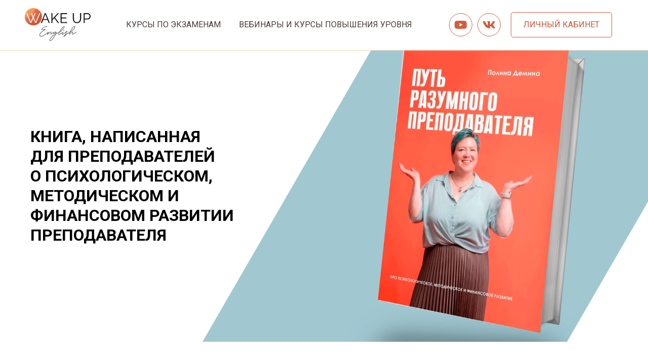

--- FILE ---
content_type: text/html; charset=UTF-8
request_url: https://wakeupenglish.ru/book
body_size: 25929
content:
<!DOCTYPE html><html><head><meta charset="utf-8" /><meta http-equiv="Content-Type" content="text/html; charset=utf-8" /><meta name="viewport" content="width=device-width, initial-scale=1.0" /> <meta name="yandex-verification" content="ad37931064677e13" /><!--metatextblock--><title>Книга для преподавателей иностранных языков Путь разумного преподавателя</title><meta name="description" content="Книга про психологическое, методическое и финансовое развитие преподавателей" /> <meta name="keywords" content="планер по английскому, ежедневник по английскому" /><meta property="og:url" content="https://wakeupenglish.ru/book" /><meta property="og:title" content="Книга для преподавателей иностранных языков Путь разумного преподавателя" /><meta property="og:description" content="Книга про психологическое, методическое и финансовое развитие преподавателей" /><meta property="og:type" content="website" /><meta property="og:image" content="https://static.tildacdn.com/tild6138-6238-4561-b664-383464373036/DSC06598.jpg" /><link rel="canonical" href="https://wakeupenglish.ru/book"><!--/metatextblock--><meta name="format-detection" content="telephone=no" /><meta http-equiv="x-dns-prefetch-control" content="on"><link rel="dns-prefetch" href="https://ws.tildacdn.com"><link rel="dns-prefetch" href="https://static.tildacdn.com"><link rel="shortcut icon" href="https://static.tildacdn.com/tild6433-3733-4631-b437-626139633162/favicon.ico" type="image/x-icon" /><link rel="apple-touch-icon" href="https://static.tildacdn.com/tild6630-3166-4533-a431-633164636136/favicon_png_152.png"><link rel="apple-touch-icon" sizes="76x76" href="https://static.tildacdn.com/tild6630-3166-4533-a431-633164636136/favicon_png_152.png"><link rel="apple-touch-icon" sizes="152x152" href="https://static.tildacdn.com/tild6630-3166-4533-a431-633164636136/favicon_png_152.png"><link rel="apple-touch-startup-image" href="https://static.tildacdn.com/tild6630-3166-4533-a431-633164636136/favicon_png_152.png"><meta name="msapplication-TileColor" content="#ffffff"><meta name="msapplication-TileImage" content="https://static.tildacdn.com/tild6563-3930-4534-b863-616639373437/favicon_png_270.png"><!-- Assets --><script src="https://neo.tildacdn.com/js/tilda-fallback-1.0.min.js" async charset="utf-8"></script><link rel="stylesheet" href="https://static.tildacdn.com/css/tilda-grid-3.0.min.css" type="text/css" media="all" onerror="this.loaderr='y';"/><link rel="stylesheet" href="https://ws.tildacdn.com/project287926/tilda-blocks-page41773590.min.css?t=1709549313" type="text/css" media="all" onerror="this.loaderr='y';" /><link rel="preconnect" href="https://fonts.gstatic.com"><link href="https://fonts.googleapis.com/css2?family=Roboto:wght@300;400;500;700&subset=latin,cyrillic" rel="stylesheet"><link rel="stylesheet" href="https://static.tildacdn.com/css/tilda-animation-2.0.min.css" type="text/css" media="all" onerror="this.loaderr='y';" /><link rel="stylesheet" href="https://static.tildacdn.com/css/tilda-cards-1.0.min.css" type="text/css" media="all" onerror="this.loaderr='y';" /><link rel="stylesheet" href="https://static.tildacdn.com/css/tilda-popup-1.1.min.css" type="text/css" media="print" onload="this.media='all';" onerror="this.loaderr='y';" /><noscript><link rel="stylesheet" href="https://static.tildacdn.com/css/tilda-popup-1.1.min.css" type="text/css" media="all" /></noscript><link rel="stylesheet" href="https://static.tildacdn.com/css/tilda-slds-1.4.min.css" type="text/css" media="print" onload="this.media='all';" onerror="this.loaderr='y';" /><noscript><link rel="stylesheet" href="https://static.tildacdn.com/css/tilda-slds-1.4.min.css" type="text/css" media="all" /></noscript><link rel="stylesheet" href="https://static.tildacdn.com/css/tilda-catalog-1.1.min.css" type="text/css" media="print" onload="this.media='all';" onerror="this.loaderr='y';" /><noscript><link rel="stylesheet" href="https://static.tildacdn.com/css/tilda-catalog-1.1.min.css" type="text/css" media="all" /></noscript><link rel="stylesheet" href="https://static.tildacdn.com/css/tilda-forms-1.0.min.css" type="text/css" media="all" onerror="this.loaderr='y';" /><link rel="stylesheet" href="https://static.tildacdn.com/css/tilda-cart-1.0.min.css" type="text/css" media="all" onerror="this.loaderr='y';" /><link rel="stylesheet" href="https://static.tildacdn.com/css/highlight.min.css" type="text/css" media="all" onerror="this.loaderr='y';" /><link rel="stylesheet" href="https://static.tildacdn.com/css/tilda-zoom-2.0.min.css" type="text/css" media="print" onload="this.media='all';" onerror="this.loaderr='y';" /><noscript><link rel="stylesheet" href="https://static.tildacdn.com/css/tilda-zoom-2.0.min.css" type="text/css" media="all" /></noscript><link rel="stylesheet" href="https://fonts.googleapis.com/css2?family=Cormorant:ital,wght@1,300&family=Roboto:wght@100;300;400;500&display=swaprel=stylesheet" type="text/css" /><link rel="stylesheet" type="text/css" href="https://ws.tildacdn.com/project287926/custom.css?t=1709549313"><script nomodule src="https://static.tildacdn.com/js/tilda-polyfill-1.0.min.js" charset="utf-8"></script><script type="text/javascript">function t_onReady(func) {
if (document.readyState != 'loading') {
func();
} else {
document.addEventListener('DOMContentLoaded', func);
}
}
function t_onFuncLoad(funcName, okFunc, time) {
if (typeof window[funcName] === 'function') {
okFunc();
} else {
setTimeout(function() {
t_onFuncLoad(funcName, okFunc, time);
},(time || 100));
}
}function t_throttle(fn, threshhold, scope) {return function () {fn.apply(scope || this, arguments);};}function t396_initialScale(t){t=document.getElementById("rec"+t);if(t){t=t.querySelector(".t396__artboard");if(t){var e,r=document.documentElement.clientWidth,a=[];if(l=t.getAttribute("data-artboard-screens"))for(var l=l.split(","),i=0;i<l.length;i++)a[i]=parseInt(l[i],10);else a=[320,480,640,960,1200];for(i=0;i<a.length;i++){var o=a[i];o<=r&&(e=o)}var n="edit"===window.allrecords.getAttribute("data-tilda-mode"),d="center"===t396_getFieldValue(t,"valign",e,a),u="grid"===t396_getFieldValue(t,"upscale",e,a),c=t396_getFieldValue(t,"height_vh",e,a),g=t396_getFieldValue(t,"height",e,a),s=!!window.opr&&!!window.opr.addons||!!window.opera||-1!==navigator.userAgent.indexOf(" OPR/");if(!n&&d&&!u&&!c&&g&&!s){for(var _=parseFloat((r/e).toFixed(3)),f=[t,t.querySelector(".t396__carrier"),t.querySelector(".t396__filter")],i=0;i<f.length;i++)f[i].style.height=Math.floor(parseInt(g,10)*_)+"px";t396_scaleInitial__getElementsToScale(t).forEach(function(t){t.style.zoom=_})}}}}function t396_scaleInitial__getElementsToScale(t){t=Array.prototype.slice.call(t.querySelectorAll(".t396__elem"));if(!t.length)return[];var e=[];return(t=t.filter(function(t){t=t.closest('.t396__group[data-group-type-value="physical"]');return!t||(-1===e.indexOf(t)&&e.push(t),!1)})).concat(e)}function t396_getFieldValue(t,e,r,a){var l=a[a.length-1],i=r===l?t.getAttribute("data-artboard-"+e):t.getAttribute("data-artboard-"+e+"-res-"+r);if(!i)for(var o=0;o<a.length;o++){var n=a[o];if(!(n<=r)&&(i=n===l?t.getAttribute("data-artboard-"+e):t.getAttribute("data-artboard-"+e+"-res-"+n)))break}return i}</script><script src="https://static.tildacdn.com/js/jquery-1.10.2.min.js" charset="utf-8" onerror="this.loaderr='y';"></script> <script src="https://static.tildacdn.com/js/tilda-scripts-3.0.min.js" charset="utf-8" defer onerror="this.loaderr='y';"></script><script src="https://ws.tildacdn.com/project287926/tilda-blocks-page41773590.min.js?t=1709549313" charset="utf-8" async onerror="this.loaderr='y';"></script><script src="https://static.tildacdn.com/js/tilda-lazyload-1.0.min.js" charset="utf-8" async onerror="this.loaderr='y';"></script><script src="https://static.tildacdn.com/js/tilda-animation-2.0.min.js" charset="utf-8" async onerror="this.loaderr='y';"></script><script src="https://static.tildacdn.com/js/tilda-cards-1.0.min.js" charset="utf-8" async onerror="this.loaderr='y';"></script><script src="https://static.tildacdn.com/js/hammer.min.js" charset="utf-8" async onerror="this.loaderr='y';"></script><script src="https://static.tildacdn.com/js/tilda-slds-1.4.min.js" charset="utf-8" async onerror="this.loaderr='y';"></script><script src="https://static.tildacdn.com/js/tilda-products-1.0.min.js" charset="utf-8" async onerror="this.loaderr='y';"></script><script src="https://static.tildacdn.com/js/tilda-catalog-1.1.min.js" charset="utf-8" async onerror="this.loaderr='y';"></script><script src="https://static.tildacdn.com/js/tilda-forms-1.0.min.js" charset="utf-8" async onerror="this.loaderr='y';"></script><script src="https://static.tildacdn.com/js/tilda-cart-1.0.min.js" charset="utf-8" async onerror="this.loaderr='y';"></script><script src="https://static.tildacdn.com/js/highlight.min.js" charset="utf-8" onerror="this.loaderr='y';"></script><script src="https://static.tildacdn.com/js/tilda-zero-1.1.min.js" charset="utf-8" async onerror="this.loaderr='y';"></script><script src="https://static.tildacdn.com/js/tilda-popup-1.0.min.js" charset="utf-8" async onerror="this.loaderr='y';"></script><script src="https://static.tildacdn.com/js/tilda-menu-1.0.min.js" charset="utf-8" async onerror="this.loaderr='y';"></script><script src="https://static.tildacdn.com/js/tilda-zoom-2.0.min.js" charset="utf-8" async onerror="this.loaderr='y';"></script><script src="https://static.tildacdn.com/js/tilda-zero-scale-1.0.min.js" charset="utf-8" async onerror="this.loaderr='y';"></script><script src="https://static.tildacdn.com/js/tilda-skiplink-1.0.min.js" charset="utf-8" async onerror="this.loaderr='y';"></script><script src="https://static.tildacdn.com/js/tilda-events-1.0.min.js" charset="utf-8" async onerror="this.loaderr='y';"></script><script type="text/javascript">window.dataLayer = window.dataLayer || [];</script><!-- Global Site Tag (gtag.js) - Google Analytics --><script type="text/javascript" data-tilda-cookie-type="analytics">window.mainTracker='gtag';
window.gtagTrackerID = 'G-JBFESBNDBH';
function gtag(){dataLayer.push(arguments);}
setTimeout(function(){ (function(w,d,s,i){
var f=d.getElementsByTagName(s)[0],
j=d.createElement(s);j.async=true;j.src='https://www.googletagmanager.com/gtag/js?id='+i;f.parentNode.insertBefore(j,f);
gtag('js', new Date());
gtag('config',i,{});
})(window,document,'script',window.gtagTrackerID);
}, 2000);</script><!-- Facebook Pixel Code --><script type="text/javascript" data-tilda-cookie-type="advertising">setTimeout(function(){!function(f,b,e,v,n,t,s)
{if(f.fbq)return;n=f.fbq=function(){n.callMethod?n.callMethod.apply(n,arguments):n.queue.push(arguments)};
if(!f._fbq)f._fbq=n;n.push=n;n.loaded=!0;n.version='2.0';n.agent='pltilda';
n.queue=[];t=b.createElement(e);t.async=!0;
t.src=v;s=b.getElementsByTagName(e)[0];
s.parentNode.insertBefore(t,s)}(window, document,'script','https://connect.facebook.net/en_US/fbevents.js');
fbq('init', '715423719294924');
fbq('track', 'PageView');
}, 2000);</script><!-- End Facebook Pixel Code --><script type="text/javascript">(function () {
if((/bot|google|yandex|baidu|bing|msn|duckduckbot|teoma|slurp|crawler|spider|robot|crawling|facebook/i.test(navigator.userAgent))===false && typeof(sessionStorage)!='undefined' && sessionStorage.getItem('visited')!=='y' && document.visibilityState){
var style=document.createElement('style');
style.type='text/css';
style.innerHTML='@media screen and (min-width: 980px) {.t-records {opacity: 0;}.t-records_animated {-webkit-transition: opacity ease-in-out .2s;-moz-transition: opacity ease-in-out .2s;-o-transition: opacity ease-in-out .2s;transition: opacity ease-in-out .2s;}.t-records.t-records_visible {opacity: 1;}}';
document.getElementsByTagName('head')[0].appendChild(style);
function t_setvisRecs(){
var alr=document.querySelectorAll('.t-records');
Array.prototype.forEach.call(alr, function(el) {
el.classList.add("t-records_animated");
});
setTimeout(function () {
Array.prototype.forEach.call(alr, function(el) {
el.classList.add("t-records_visible");
});
sessionStorage.setItem("visited", "y");
}, 400);
} 
document.addEventListener('DOMContentLoaded', t_setvisRecs);
}
})();</script></head><body class="t-body" style="margin:0;"><!--allrecords--><div id="allrecords" class="t-records" data-hook="blocks-collection-content-node" data-tilda-project-id="287926" data-tilda-page-id="41773590" data-tilda-page-alias="book" data-tilda-formskey="5a8cd7d2fed15d275774cdf83fcc0f28" data-tilda-lazy="yes" data-tilda-root-zone="com" data-tilda-ts="y"><!--header--><header id="t-header" class="t-records" data-hook="blocks-collection-content-node" data-tilda-project-id="287926" data-tilda-page-id="8850142" data-tilda-page-alias="header" data-tilda-formskey="5a8cd7d2fed15d275774cdf83fcc0f28" data-tilda-lazy="yes" data-tilda-root-zone="com" ><div id="rec480612275" class="r t-rec" style=" " data-animationappear="off" data-record-type="396" ><!-- T396 --><style>#rec480612275 .t396__artboard {height: 100px; background-color: #ffffff; }#rec480612275 .t396__filter {height: 100px; }#rec480612275 .t396__carrier{height: 100px;background-position: center center;background-attachment: scroll;background-size: cover;background-repeat: no-repeat;}@media screen and (max-width: 1199px) {#rec480612275 .t396__artboard,#rec480612275 .t396__filter,#rec480612275 .t396__carrier {height: 80px;}#rec480612275 .t396__filter {}#rec480612275 .t396__carrier {background-attachment: scroll;}}@media screen and (max-width: 959px) {#rec480612275 .t396__artboard,#rec480612275 .t396__filter,#rec480612275 .t396__carrier {}#rec480612275 .t396__filter {}#rec480612275 .t396__carrier {background-attachment: scroll;}}@media screen and (max-width: 639px) {#rec480612275 .t396__artboard,#rec480612275 .t396__filter,#rec480612275 .t396__carrier {}#rec480612275 .t396__filter {}#rec480612275 .t396__carrier {background-attachment: scroll;}}@media screen and (max-width: 479px) {#rec480612275 .t396__artboard,#rec480612275 .t396__filter,#rec480612275 .t396__carrier {height: 75px;}#rec480612275 .t396__filter {}#rec480612275 .t396__carrier {background-attachment: scroll;}} #rec480612275 .tn-elem[data-elem-id="1660455200299"] { z-index: 2; top: 16px;left: calc(50% - 600px + 9px);width: 130px;}#rec480612275 .tn-elem[data-elem-id="1660455200299"] .tn-atom { background-position: center center;border-color: transparent ;border-style: solid ; }@media screen and (max-width: 1199px) {#rec480612275 .tn-elem[data-elem-id="1660455200299"] {top: 13px;left: calc(50% - 480px + 9px);width: 120px;}}@media screen and (max-width: 959px) {}@media screen and (max-width: 639px) {#rec480612275 .tn-elem[data-elem-id="1660455200299"] {top: 15px;left: calc(50% - 240px + 9px);width: 100px;}}@media screen and (max-width: 479px) {#rec480612275 .tn-elem[data-elem-id="1660455200299"] {top: 18px;left: calc(50% - 160px + 9px);width: 90px;}} #rec480612275 .tn-elem[data-elem-id="1660455288449"] { color: #493c38; text-align: center; z-index: 4; top: 34px;left: calc(50% - 600px + 197px);width: 210px;height:30px;}#rec480612275 .tn-elem[data-elem-id="1660455288449"] .tn-atom { color: #493c38; font-size: 16px; font-family: 'Roboto',Arial,sans-serif; line-height: 1.5; font-weight: 400; text-transform: uppercase; border-radius: 0px; background-position: center center;border-color: transparent ;border-style: solid ; transition: background-color 0.2s ease-in-out, color 0.2s ease-in-out, border-color 0.2s ease-in-out; }@media (hover), (min-width:0\0) {#rec480612275 .tn-elem[data-elem-id="1660455288449"] .tn-atom:hover {}#rec480612275 .tn-elem[data-elem-id="1660455288449"] .tn-atom:hover {color: #cc5637;}}@media screen and (max-width: 1199px) {#rec480612275 .tn-elem[data-elem-id="1660455288449"] {top: -505px;left: calc(50% - 480px + -920px);}#rec480612275 .tn-elem[data-elem-id="1660455288449"] .tn-atom { font-size: 14px; }}@media screen and (max-width: 959px) {}@media screen and (max-width: 639px) {}@media screen and (max-width: 479px) {} #rec480612275 .tn-elem[data-elem-id="1660455369497"] { color: #493c38; text-align: center; z-index: 5; top: 34px;left: calc(50% - 600px + 425px);width: 355px;height:30px;}#rec480612275 .tn-elem[data-elem-id="1660455369497"] .tn-atom { color: #493c38; font-size: 16px; font-family: 'Roboto',Arial,sans-serif; line-height: 1.5; font-weight: 400; text-transform: uppercase; border-radius: 0px; background-position: center center;border-color: transparent ;border-style: solid ; transition: background-color 0.2s ease-in-out, color 0.2s ease-in-out, border-color 0.2s ease-in-out; }@media (hover), (min-width:0\0) {#rec480612275 .tn-elem[data-elem-id="1660455369497"] .tn-atom:hover {}#rec480612275 .tn-elem[data-elem-id="1660455369497"] .tn-atom:hover {color: #cc5637;}}@media screen and (max-width: 1199px) {#rec480612275 .tn-elem[data-elem-id="1660455369497"] {top: -505px;left: calc(50% - 480px + -710px);}#rec480612275 .tn-elem[data-elem-id="1660455369497"] .tn-atom { font-size: 14px; }}@media screen and (max-width: 959px) {}@media screen and (max-width: 639px) {}@media screen and (max-width: 479px) {} #rec480612275 .tn-elem[data-elem-id="1660455414369"] { z-index: 6; top: calc(100px - 1px + 0px);left: 0px;width: 100%;height:1px;}#rec480612275 .tn-elem[data-elem-id="1660455414369"] .tn-atom { background-color: #f2d2b4; background-position: center center;border-color: transparent ;border-style: solid ; }@media screen and (max-width: 1199px) {#rec480612275 .tn-elem[data-elem-id="1660455414369"] {top: calc(100px - 1px + 0px);left: 0px;}}@media screen and (max-width: 959px) {}@media screen and (max-width: 639px) {}@media screen and (max-width: 479px) {#rec480612275 .tn-elem[data-elem-id="1660455414369"] {top: calc(100px - 1px + 0px);left: 0px;}} #rec480612275 .tn-elem[data-elem-id="1660455452088"] { color: #cc5637; text-align: center; z-index: 7; top: 24px;left: calc(50% - 600px + 969px);width: 200px;height:50px;}#rec480612275 .tn-elem[data-elem-id="1660455452088"] .tn-atom { color: #cc5637; font-size: 16px; font-family: 'Roboto',Arial,sans-serif; line-height: 1.5; font-weight: 400; text-transform: uppercase; border-width: 1px; border-radius: 5px; background-position: center center;border-color: #d45b3b ;border-style: solid ; transition: background-color 0.2s ease-in-out, color 0.2s ease-in-out, border-color 0.2s ease-in-out; }@media (hover), (min-width:0\0) {#rec480612275 .tn-elem[data-elem-id="1660455452088"] .tn-atom:hover {background-color: #c64b2b;background-image: none; border-color: #c64b2b; }#rec480612275 .tn-elem[data-elem-id="1660455452088"] .tn-atom:hover {color: #ffffff;}}@media screen and (max-width: 1199px) {#rec480612275 .tn-elem[data-elem-id="1660455452088"] {top: 20px;left: calc(50% - 480px + 700px);height: 40px;}#rec480612275 .tn-elem[data-elem-id="1660455452088"] .tn-atom { font-size: 16px; }}@media screen and (max-width: 959px) {#rec480612275 .tn-elem[data-elem-id="1660455452088"] {top: 20px;left: calc(50% - 320px + 380px);}}@media screen and (max-width: 639px) {#rec480612275 .tn-elem[data-elem-id="1660455452088"] {top: 20px;left: calc(50% - 240px + 260px);width: 160px;}#rec480612275 .tn-elem[data-elem-id="1660455452088"] .tn-atom { font-size: 14px; }}@media screen and (max-width: 479px) {#rec480612275 .tn-elem[data-elem-id="1660455452088"] {top: 20px;left: calc(50% - 160px + 120px);width: 140px;}#rec480612275 .tn-elem[data-elem-id="1660455452088"] .tn-atom { font-size: 12px; }} #rec480612275 .tn-elem[data-elem-id="1660455698124"] { z-index: 8; top: 26px;left: calc(50% - 600px + 903px);width: 46px;}#rec480612275 .tn-elem[data-elem-id="1660455698124"] .tn-atom { background-position: center center;border-color: transparent ;border-style: solid ; }@media screen and (max-width: 1199px) {#rec480612275 .tn-elem[data-elem-id="1660455698124"] {top: 22px;left: calc(50% - 480px + 196px);width: 36px;}}@media screen and (max-width: 959px) {}@media screen and (max-width: 639px) {#rec480612275 .tn-elem[data-elem-id="1660455698124"] {top: -330px;left: calc(50% - 240px + -394px);}}@media screen and (max-width: 479px) {} #rec480612275 .tn-elem[data-elem-id="1660455731964"] { z-index: 9; top: 26px;left: calc(50% - 600px + 847px);width: 46px;}#rec480612275 .tn-elem[data-elem-id="1660455731964"] .tn-atom { background-position: center center;border-color: transparent ;border-style: solid ; }@media screen and (max-width: 1199px) {#rec480612275 .tn-elem[data-elem-id="1660455731964"] {top: 22px;left: calc(50% - 480px + 150px);width: 36px;}}@media screen and (max-width: 959px) {}@media screen and (max-width: 639px) {#rec480612275 .tn-elem[data-elem-id="1660455731964"] {top: -330px;left: calc(50% - 240px + -440px);}}@media screen and (max-width: 479px) {} #rec480612275 .tn-elem[data-elem-id="1660456207219"] { z-index: 10; top: -360px;left: calc(50% - 600px + -360px);width: 40px;}#rec480612275 .tn-elem[data-elem-id="1660456207219"] .tn-atom { background-position: center center;border-color: transparent ;border-style: solid ; }@media screen and (max-width: 1199px) {#rec480612275 .tn-elem[data-elem-id="1660456207219"] {top: 20px;left: calc(50% - 480px + 910px);}}@media screen and (max-width: 959px) {#rec480612275 .tn-elem[data-elem-id="1660456207219"] {top: 20px;left: calc(50% - 320px + 590px);}}@media screen and (max-width: 639px) {#rec480612275 .tn-elem[data-elem-id="1660456207219"] {top: 20px;left: calc(50% - 240px + 430px);}}@media screen and (max-width: 479px) {#rec480612275 .tn-elem[data-elem-id="1660456207219"] {top: 20px;left: calc(50% - 160px + 270px);}}</style><div class='t396'><div class="t396__artboard" data-artboard-recid="480612275" data-artboard-screens="320,480,640,960,1200" data-artboard-height="100" data-artboard-valign="center" data-artboard-upscale="grid" data-artboard-height-res-320="75" data-artboard-height-res-960="80" 
><div class="t396__carrier" data-artboard-recid="480612275"></div><div class="t396__filter" data-artboard-recid="480612275"></div><div class='t396__elem tn-elem tn-elem__4806122751660455200299' data-elem-id='1660455200299' data-elem-type='image' data-field-top-value="16" data-field-left-value="9" data-field-width-value="130" data-field-axisy-value="top" data-field-axisx-value="left" data-field-container-value="grid" data-field-topunits-value="px" data-field-leftunits-value="px" data-field-heightunits-value="" data-field-widthunits-value="px" data-field-filewidth-value="260" data-field-fileheight-value="130" data-field-top-res-320-value="18" data-field-left-res-320-value="9" data-field-width-res-320-value="90" data-field-top-res-480-value="15" data-field-left-res-480-value="9" data-field-width-res-480-value="100" data-field-top-res-960-value="13" data-field-left-res-960-value="9" data-field-width-res-960-value="120" 
><a class='tn-atom' href="/" ><img class='tn-atom__img t-img' data-original='https://static.tildacdn.com/tild3337-6638-4561-b532-656635396630/Logo.png' alt='' imgfield='tn_img_1660455200299' /></a></div><div class='t396__elem tn-elem tn-elem__4806122751660455288449' data-elem-id='1660455288449' data-elem-type='button' data-field-top-value="34" data-field-left-value="197" data-field-height-value="30" data-field-width-value="210" data-field-axisy-value="top" data-field-axisx-value="left" data-field-container-value="grid" data-field-topunits-value="px" data-field-leftunits-value="px" data-field-heightunits-value="" data-field-widthunits-value="" data-field-top-res-960-value="-505" data-field-left-res-960-value="-920" 
><a class='tn-atom' href="/#ekzameny" >Курсы по экзаменам</a></div><div class='t396__elem tn-elem tn-elem__4806122751660455369497' data-elem-id='1660455369497' data-elem-type='button' data-field-top-value="34" data-field-left-value="425" data-field-height-value="30" data-field-width-value="355" data-field-axisy-value="top" data-field-axisx-value="left" data-field-container-value="grid" data-field-topunits-value="px" data-field-leftunits-value="px" data-field-heightunits-value="" data-field-widthunits-value="" data-field-top-res-960-value="-505" data-field-left-res-960-value="-710" 
><a class='tn-atom' href="/#level" >Вебинары и курсы повышения уровня</a></div><div class='t396__elem tn-elem tn-elem__4806122751660455414369' data-elem-id='1660455414369' data-elem-type='shape' data-field-top-value="0" data-field-left-value="0" data-field-height-value="1" data-field-width-value="100" data-field-axisy-value="bottom" data-field-axisx-value="left" data-field-container-value="window" data-field-topunits-value="px" data-field-leftunits-value="px" data-field-heightunits-value="px" data-field-widthunits-value="%" data-field-top-res-320-value="0" data-field-left-res-320-value="0" data-field-top-res-960-value="0" data-field-left-res-960-value="0" 
><div class='tn-atom' ></div></div><div class='t396__elem tn-elem tn-elem__4806122751660455452088' data-elem-id='1660455452088' data-elem-type='button' data-field-top-value="24" data-field-left-value="969" data-field-height-value="50" data-field-width-value="200" data-field-axisy-value="top" data-field-axisx-value="left" data-field-container-value="grid" data-field-topunits-value="px" data-field-leftunits-value="px" data-field-heightunits-value="" data-field-widthunits-value="" data-field-top-res-320-value="20" data-field-left-res-320-value="120" data-field-width-res-320-value="140" data-field-top-res-480-value="20" data-field-left-res-480-value="260" data-field-width-res-480-value="160" data-field-top-res-640-value="20" data-field-left-res-640-value="380" data-field-top-res-960-value="20" data-field-left-res-960-value="700" data-field-height-res-960-value="40" 
><a class='tn-atom' href="/members/login/" >Личный кабинет</a></div><div class='t396__elem tn-elem tn-elem__4806122751660455698124' data-elem-id='1660455698124' data-elem-type='image' data-field-top-value="26" data-field-left-value="903" data-field-width-value="46" data-field-axisy-value="top" data-field-axisx-value="left" data-field-container-value="grid" data-field-topunits-value="px" data-field-leftunits-value="px" data-field-heightunits-value="" data-field-widthunits-value="px" data-field-filewidth-value="46" data-field-fileheight-value="46" data-field-top-res-480-value="-330" data-field-left-res-480-value="-394" data-field-top-res-960-value="22" data-field-left-res-960-value="196" data-field-width-res-960-value="36" 
><a class='tn-atom' href="https://vk.com/wakeupenglish" target="_blank" ><img class='tn-atom__img t-img' data-original='https://static.tildacdn.com/tild6630-6436-4434-b235-613937326661/vk.svg' alt='' imgfield='tn_img_1660455698124' /></a></div><div class='t396__elem tn-elem tn-elem__4806122751660455731964' data-elem-id='1660455731964' data-elem-type='image' data-field-top-value="26" data-field-left-value="847" data-field-width-value="46" data-field-axisy-value="top" data-field-axisx-value="left" data-field-container-value="grid" data-field-topunits-value="px" data-field-leftunits-value="px" data-field-heightunits-value="" data-field-widthunits-value="px" data-field-filewidth-value="46" data-field-fileheight-value="46" data-field-top-res-480-value="-330" data-field-left-res-480-value="-440" data-field-top-res-960-value="22" data-field-left-res-960-value="150" data-field-width-res-960-value="36" 
><a class='tn-atom' href="https://www.youtube.com/channel/UCUDOxZPNqmaZp8dLjIC4bLg/featured?view_as=subscriber" target="_blank" ><img class='tn-atom__img t-img' data-original='https://static.tildacdn.com/tild6466-3762-4930-b035-376363313838/youtube.svg' alt='' imgfield='tn_img_1660455731964' /></a></div><div class='t396__elem tn-elem tn-elem__4806122751660456207219' data-elem-id='1660456207219' data-elem-type='image' data-field-top-value="-360" data-field-left-value="-360" data-field-width-value="40" data-field-axisy-value="top" data-field-axisx-value="left" data-field-container-value="grid" data-field-topunits-value="px" data-field-leftunits-value="px" data-field-heightunits-value="" data-field-widthunits-value="px" data-field-filewidth-value="40" data-field-fileheight-value="40" data-field-top-res-320-value="20" data-field-left-res-320-value="270" data-field-top-res-480-value="20" data-field-left-res-480-value="430" data-field-top-res-640-value="20" data-field-left-res-640-value="590" data-field-top-res-960-value="20" data-field-left-res-960-value="910" 
><a class='tn-atom' href="#menuopen" ><img class='tn-atom__img t-img' data-original='https://static.tildacdn.com/tild3861-3964-4762-b431-393563383966/Menu.svg' alt='' imgfield='tn_img_1660456207219' /></a></div></div> </div> <script>t_onReady(function () {
t_onFuncLoad('t396_init', function () {
t396_init('480612275');
});
});</script><!-- /T396 --></div><div id="rec480612310" class="r t-rec" style=" " data-animationappear="off" data-record-type="396" ><!-- T396 --><style>#rec480612310 .t396__artboard {height: 100px; background-color: #ffffff; }#rec480612310 .t396__filter {height: 100px; }#rec480612310 .t396__carrier{height: 100px;background-position: center center;background-attachment: scroll;background-size: cover;background-repeat: no-repeat;}@media screen and (max-width: 1199px) {#rec480612310 .t396__artboard,#rec480612310 .t396__filter,#rec480612310 .t396__carrier {height: 80px;}#rec480612310 .t396__filter {}#rec480612310 .t396__carrier {background-attachment: scroll;}}@media screen and (max-width: 959px) {#rec480612310 .t396__artboard,#rec480612310 .t396__filter,#rec480612310 .t396__carrier {}#rec480612310 .t396__filter {}#rec480612310 .t396__carrier {background-attachment: scroll;}}@media screen and (max-width: 639px) {#rec480612310 .t396__artboard,#rec480612310 .t396__filter,#rec480612310 .t396__carrier {}#rec480612310 .t396__filter {}#rec480612310 .t396__carrier {background-attachment: scroll;}}@media screen and (max-width: 479px) {#rec480612310 .t396__artboard,#rec480612310 .t396__filter,#rec480612310 .t396__carrier {height: 75px;}#rec480612310 .t396__filter {}#rec480612310 .t396__carrier {background-attachment: scroll;}} #rec480612310 .tn-elem[data-elem-id="1660455200299"] { z-index: 2; top: 16px;left: calc(50% - 600px + 9px);width: 130px;}#rec480612310 .tn-elem[data-elem-id="1660455200299"] .tn-atom { background-position: center center;border-color: transparent ;border-style: solid ; }@media screen and (max-width: 1199px) {#rec480612310 .tn-elem[data-elem-id="1660455200299"] {top: 13px;left: calc(50% - 480px + 9px);width: 120px;}}@media screen and (max-width: 959px) {}@media screen and (max-width: 639px) {#rec480612310 .tn-elem[data-elem-id="1660455200299"] {top: 15px;left: calc(50% - 240px + 9px);width: 100px;}}@media screen and (max-width: 479px) {#rec480612310 .tn-elem[data-elem-id="1660455200299"] {top: 18px;left: calc(50% - 160px + 9px);width: 90px;}} #rec480612310 .tn-elem[data-elem-id="1660455288449"] { color: #493c38; text-align: center; z-index: 4; top: 34px;left: calc(50% - 600px + 197px);width: 210px;height:30px;}#rec480612310 .tn-elem[data-elem-id="1660455288449"] .tn-atom { color: #493c38; font-size: 16px; font-family: 'Roboto',Arial,sans-serif; line-height: 1.5; font-weight: 400; text-transform: uppercase; border-radius: 0px; background-position: center center;border-color: transparent ;border-style: solid ; transition: background-color 0.2s ease-in-out, color 0.2s ease-in-out, border-color 0.2s ease-in-out; }@media (hover), (min-width:0\0) {#rec480612310 .tn-elem[data-elem-id="1660455288449"] .tn-atom:hover {}#rec480612310 .tn-elem[data-elem-id="1660455288449"] .tn-atom:hover {color: #cc5637;}}@media screen and (max-width: 1199px) {#rec480612310 .tn-elem[data-elem-id="1660455288449"] {top: -505px;left: calc(50% - 480px + -920px);}#rec480612310 .tn-elem[data-elem-id="1660455288449"] .tn-atom { font-size: 14px; }}@media screen and (max-width: 959px) {}@media screen and (max-width: 639px) {}@media screen and (max-width: 479px) {} #rec480612310 .tn-elem[data-elem-id="1660455369497"] { color: #493c38; text-align: center; z-index: 5; top: 34px;left: calc(50% - 600px + 425px);width: 355px;height:30px;}#rec480612310 .tn-elem[data-elem-id="1660455369497"] .tn-atom { color: #493c38; font-size: 16px; font-family: 'Roboto',Arial,sans-serif; line-height: 1.5; font-weight: 400; text-transform: uppercase; border-radius: 0px; background-position: center center;border-color: transparent ;border-style: solid ; transition: background-color 0.2s ease-in-out, color 0.2s ease-in-out, border-color 0.2s ease-in-out; }@media (hover), (min-width:0\0) {#rec480612310 .tn-elem[data-elem-id="1660455369497"] .tn-atom:hover {}#rec480612310 .tn-elem[data-elem-id="1660455369497"] .tn-atom:hover {color: #cc5637;}}@media screen and (max-width: 1199px) {#rec480612310 .tn-elem[data-elem-id="1660455369497"] {top: -505px;left: calc(50% - 480px + -710px);}#rec480612310 .tn-elem[data-elem-id="1660455369497"] .tn-atom { font-size: 14px; }}@media screen and (max-width: 959px) {}@media screen and (max-width: 639px) {}@media screen and (max-width: 479px) {} #rec480612310 .tn-elem[data-elem-id="1660455414369"] { z-index: 6; top: calc(100px - 1px + 0px);left: 0px;width: 100%;height:1px;}#rec480612310 .tn-elem[data-elem-id="1660455414369"] .tn-atom { background-color: #f2d2b4; background-position: center center;border-color: transparent ;border-style: solid ; }@media screen and (max-width: 1199px) {#rec480612310 .tn-elem[data-elem-id="1660455414369"] {top: calc(100px - 1px + 0px);left: 0px;}}@media screen and (max-width: 959px) {}@media screen and (max-width: 639px) {}@media screen and (max-width: 479px) {#rec480612310 .tn-elem[data-elem-id="1660455414369"] {top: calc(100px - 1px + 0px);left: 0px;}} #rec480612310 .tn-elem[data-elem-id="1660455452088"] { color: #cc5637; text-align: center; z-index: 7; top: 24px;left: calc(50% - 600px + 969px);width: 200px;height:50px;}#rec480612310 .tn-elem[data-elem-id="1660455452088"] .tn-atom { color: #cc5637; font-size: 16px; font-family: 'Roboto',Arial,sans-serif; line-height: 1.5; font-weight: 400; text-transform: uppercase; border-width: 1px; border-radius: 5px; background-position: center center;border-color: #d45b3b ;border-style: solid ; transition: background-color 0.2s ease-in-out, color 0.2s ease-in-out, border-color 0.2s ease-in-out; }@media (hover), (min-width:0\0) {#rec480612310 .tn-elem[data-elem-id="1660455452088"] .tn-atom:hover {background-color: #c64b2b;background-image: none; border-color: #c64b2b; }#rec480612310 .tn-elem[data-elem-id="1660455452088"] .tn-atom:hover {color: #ffffff;}}@media screen and (max-width: 1199px) {#rec480612310 .tn-elem[data-elem-id="1660455452088"] {top: 20px;left: calc(50% - 480px + 700px);height: 40px;}#rec480612310 .tn-elem[data-elem-id="1660455452088"] .tn-atom { font-size: 16px; }}@media screen and (max-width: 959px) {#rec480612310 .tn-elem[data-elem-id="1660455452088"] {top: 20px;left: calc(50% - 320px + 380px);}}@media screen and (max-width: 639px) {#rec480612310 .tn-elem[data-elem-id="1660455452088"] {top: 20px;left: calc(50% - 240px + 260px);width: 160px;}#rec480612310 .tn-elem[data-elem-id="1660455452088"] .tn-atom { font-size: 14px; }}@media screen and (max-width: 479px) {#rec480612310 .tn-elem[data-elem-id="1660455452088"] {top: 20px;left: calc(50% - 160px + 120px);width: 140px;}#rec480612310 .tn-elem[data-elem-id="1660455452088"] .tn-atom { font-size: 12px; }} #rec480612310 .tn-elem[data-elem-id="1660455698124"] { z-index: 8; top: 26px;left: calc(50% - 600px + 903px);width: 46px;}#rec480612310 .tn-elem[data-elem-id="1660455698124"] .tn-atom { background-position: center center;border-color: transparent ;border-style: solid ; }@media screen and (max-width: 1199px) {#rec480612310 .tn-elem[data-elem-id="1660455698124"] {top: 22px;left: calc(50% - 480px + 196px);width: 36px;}}@media screen and (max-width: 959px) {}@media screen and (max-width: 639px) {#rec480612310 .tn-elem[data-elem-id="1660455698124"] {top: -330px;left: calc(50% - 240px + -394px);}}@media screen and (max-width: 479px) {} #rec480612310 .tn-elem[data-elem-id="1660455731964"] { z-index: 9; top: 26px;left: calc(50% - 600px + 847px);width: 46px;}#rec480612310 .tn-elem[data-elem-id="1660455731964"] .tn-atom { background-position: center center;border-color: transparent ;border-style: solid ; }@media screen and (max-width: 1199px) {#rec480612310 .tn-elem[data-elem-id="1660455731964"] {top: 22px;left: calc(50% - 480px + 150px);width: 36px;}}@media screen and (max-width: 959px) {}@media screen and (max-width: 639px) {#rec480612310 .tn-elem[data-elem-id="1660455731964"] {top: -330px;left: calc(50% - 240px + -440px);}}@media screen and (max-width: 479px) {} #rec480612310 .tn-elem[data-elem-id="1660456207219"] { z-index: 10; top: -360px;left: calc(50% - 600px + -360px);width: 40px;}#rec480612310 .tn-elem[data-elem-id="1660456207219"] .tn-atom { background-position: center center;border-color: transparent ;border-style: solid ; }@media screen and (max-width: 1199px) {#rec480612310 .tn-elem[data-elem-id="1660456207219"] {top: 20px;left: calc(50% - 480px + 910px);}}@media screen and (max-width: 959px) {#rec480612310 .tn-elem[data-elem-id="1660456207219"] {top: 20px;left: calc(50% - 320px + 590px);}}@media screen and (max-width: 639px) {#rec480612310 .tn-elem[data-elem-id="1660456207219"] {top: 20px;left: calc(50% - 240px + 430px);}}@media screen and (max-width: 479px) {#rec480612310 .tn-elem[data-elem-id="1660456207219"] {top: 20px;left: calc(50% - 160px + 270px);}}</style><div class='t396'><div class="t396__artboard" data-artboard-recid="480612310" data-artboard-screens="320,480,640,960,1200" data-artboard-height="100" data-artboard-valign="center" data-artboard-upscale="grid" data-artboard-height-res-320="75" data-artboard-height-res-960="80" 
><div class="t396__carrier" data-artboard-recid="480612310"></div><div class="t396__filter" data-artboard-recid="480612310"></div><div class='t396__elem tn-elem tn-elem__4806123101660455200299' data-elem-id='1660455200299' data-elem-type='image' data-field-top-value="16" data-field-left-value="9" data-field-width-value="130" data-field-axisy-value="top" data-field-axisx-value="left" data-field-container-value="grid" data-field-topunits-value="px" data-field-leftunits-value="px" data-field-heightunits-value="" data-field-widthunits-value="px" data-field-filewidth-value="260" data-field-fileheight-value="130" data-field-top-res-320-value="18" data-field-left-res-320-value="9" data-field-width-res-320-value="90" data-field-top-res-480-value="15" data-field-left-res-480-value="9" data-field-width-res-480-value="100" data-field-top-res-960-value="13" data-field-left-res-960-value="9" data-field-width-res-960-value="120" 
><a class='tn-atom' href="/" ><img class='tn-atom__img t-img' data-original='https://static.tildacdn.com/tild3337-6638-4561-b532-656635396630/Logo.png' alt='' imgfield='tn_img_1660455200299' /></a></div><div class='t396__elem tn-elem tn-elem__4806123101660455288449' data-elem-id='1660455288449' data-elem-type='button' data-field-top-value="34" data-field-left-value="197" data-field-height-value="30" data-field-width-value="210" data-field-axisy-value="top" data-field-axisx-value="left" data-field-container-value="grid" data-field-topunits-value="px" data-field-leftunits-value="px" data-field-heightunits-value="" data-field-widthunits-value="" data-field-top-res-960-value="-505" data-field-left-res-960-value="-920" 
><a class='tn-atom' href="/#ekzameny" >Курсы по экзаменам</a></div><div class='t396__elem tn-elem tn-elem__4806123101660455369497' data-elem-id='1660455369497' data-elem-type='button' data-field-top-value="34" data-field-left-value="425" data-field-height-value="30" data-field-width-value="355" data-field-axisy-value="top" data-field-axisx-value="left" data-field-container-value="grid" data-field-topunits-value="px" data-field-leftunits-value="px" data-field-heightunits-value="" data-field-widthunits-value="" data-field-top-res-960-value="-505" data-field-left-res-960-value="-710" 
><a class='tn-atom' href="/#level" >Вебинары и курсы повышения уровня</a></div><div class='t396__elem tn-elem tn-elem__4806123101660455414369' data-elem-id='1660455414369' data-elem-type='shape' data-field-top-value="0" data-field-left-value="0" data-field-height-value="1" data-field-width-value="100" data-field-axisy-value="bottom" data-field-axisx-value="left" data-field-container-value="window" data-field-topunits-value="px" data-field-leftunits-value="px" data-field-heightunits-value="px" data-field-widthunits-value="%" data-field-top-res-320-value="0" data-field-left-res-320-value="0" data-field-top-res-960-value="0" data-field-left-res-960-value="0" 
><div class='tn-atom' ></div></div><div class='t396__elem tn-elem tn-elem__4806123101660455452088' data-elem-id='1660455452088' data-elem-type='button' data-field-top-value="24" data-field-left-value="969" data-field-height-value="50" data-field-width-value="200" data-field-axisy-value="top" data-field-axisx-value="left" data-field-container-value="grid" data-field-topunits-value="px" data-field-leftunits-value="px" data-field-heightunits-value="" data-field-widthunits-value="" data-field-top-res-320-value="20" data-field-left-res-320-value="120" data-field-width-res-320-value="140" data-field-top-res-480-value="20" data-field-left-res-480-value="260" data-field-width-res-480-value="160" data-field-top-res-640-value="20" data-field-left-res-640-value="380" data-field-top-res-960-value="20" data-field-left-res-960-value="700" data-field-height-res-960-value="40" 
><a class='tn-atom' href="/members/login/" >Личный кабинет</a></div><div class='t396__elem tn-elem tn-elem__4806123101660455698124' data-elem-id='1660455698124' data-elem-type='image' data-field-top-value="26" data-field-left-value="903" data-field-width-value="46" data-field-axisy-value="top" data-field-axisx-value="left" data-field-container-value="grid" data-field-topunits-value="px" data-field-leftunits-value="px" data-field-heightunits-value="" data-field-widthunits-value="px" data-field-filewidth-value="46" data-field-fileheight-value="46" data-field-top-res-480-value="-330" data-field-left-res-480-value="-394" data-field-top-res-960-value="22" data-field-left-res-960-value="196" data-field-width-res-960-value="36" 
><a class='tn-atom' href="https://vk.com/wakeupenglish" target="_blank" ><img class='tn-atom__img t-img' data-original='https://static.tildacdn.com/tild6630-6436-4434-b235-613937326661/vk.svg' alt='' imgfield='tn_img_1660455698124' /></a></div><div class='t396__elem tn-elem tn-elem__4806123101660455731964' data-elem-id='1660455731964' data-elem-type='image' data-field-top-value="26" data-field-left-value="847" data-field-width-value="46" data-field-axisy-value="top" data-field-axisx-value="left" data-field-container-value="grid" data-field-topunits-value="px" data-field-leftunits-value="px" data-field-heightunits-value="" data-field-widthunits-value="px" data-field-filewidth-value="46" data-field-fileheight-value="46" data-field-top-res-480-value="-330" data-field-left-res-480-value="-440" data-field-top-res-960-value="22" data-field-left-res-960-value="150" data-field-width-res-960-value="36" 
><a class='tn-atom' href="https://www.youtube.com/channel/UCUDOxZPNqmaZp8dLjIC4bLg/featured?view_as=subscriber" target="_blank" ><img class='tn-atom__img t-img' data-original='https://static.tildacdn.com/tild6466-3762-4930-b035-376363313838/youtube.svg' alt='' imgfield='tn_img_1660455731964' /></a></div><div class='t396__elem tn-elem tn-elem__4806123101660456207219' data-elem-id='1660456207219' data-elem-type='image' data-field-top-value="-360" data-field-left-value="-360" data-field-width-value="40" data-field-axisy-value="top" data-field-axisx-value="left" data-field-container-value="grid" data-field-topunits-value="px" data-field-leftunits-value="px" data-field-heightunits-value="" data-field-widthunits-value="px" data-field-filewidth-value="40" data-field-fileheight-value="40" data-field-top-res-320-value="20" data-field-left-res-320-value="270" data-field-top-res-480-value="20" data-field-left-res-480-value="430" data-field-top-res-640-value="20" data-field-left-res-640-value="590" data-field-top-res-960-value="20" data-field-left-res-960-value="910" 
><a class='tn-atom' href="#menuopen" ><img class='tn-atom__img t-img' data-original='https://static.tildacdn.com/tild3861-3964-4762-b431-393563383966/Menu.svg' alt='' imgfield='tn_img_1660456207219' /></a></div></div> </div> <script>t_onReady(function () {
t_onFuncLoad('t396_init', function () {
t396_init('480612310');
});
});</script><!-- /T396 --></div><div id="rec480612334" class="r t-rec t-rec_pt_0 t-rec_pt-res-480_0 t-rec_pb_0 t-rec_pb-res-480_0" style="padding-top:0px;padding-bottom:0px; " data-animationappear="off" data-record-type="702" ><!-- T702 --><div class="t702"><div
class="t-popup" data-tooltip-hook="#form"
role="dialog"
aria-modal="true"
tabindex="-1"
aria-label="Заполните форму" ><div class="t-popup__close t-popup__block-close"><button
type="button"
class="t-popup__close-wrapper t-popup__block-close-button"
aria-label="Закрыть диалоговое окно"
><svg role="presentation" class="t-popup__close-icon" width="23px" height="23px" viewBox="0 0 23 23" version="1.1" xmlns="http://www.w3.org/2000/svg" xmlns:xlink="http://www.w3.org/1999/xlink"><g stroke="none" stroke-width="1" fill="#fff" fill-rule="evenodd"><rect transform="translate(11.313708, 11.313708) rotate(-45.000000) translate(-11.313708, -11.313708) " x="10.3137085" y="-3.6862915" width="2" height="30"></rect><rect transform="translate(11.313708, 11.313708) rotate(-315.000000) translate(-11.313708, -11.313708) " x="10.3137085" y="-3.6862915" width="2" height="30"></rect></g></svg></button></div><style>@media screen and (max-width: 560px) {
#rec480612334 .t-popup__close-icon g {
fill: #ffffff !important;
}
}</style><div class="t-popup__container t-width t-width_6"><div class="t702__wrapper"><div class="t702__text-wrapper t-align_center"><div class="t702__title t-title t-title_xxs" id="popuptitle_480612334">Заполните форму</div><div class="t702__descr t-descr t-descr_xs">и мы свяжемся с вами удобным способом</div></div> <form 
id="form480612334" name='form480612334' role="form" action='' method='POST' data-formactiontype="2" data-inputbox=".t-input-group" data-success-url="https://wakeupenglish.ru/thanks" 
class="t-form js-form-proccess t-form_inputs-total_4 t-form_bbonly" data-success-callback="t702_onSuccess" ><input type="hidden" name="formservices[]" value="150535153ba621248e60213f1568a7cd" class="js-formaction-services"><input type="hidden" name="formservices[]" value="18651cafc51996c3edc712fcd6a46dff" class="js-formaction-services"><input type="hidden" name="formservices[]" value="cbdfcb9afb2d78056a3e4324c4e9d691" class="js-formaction-services"><input type="hidden" name="formservices[]" value="8a1280f28fa50af8c8e4362512b302c8" class="js-formaction-services"><input type="hidden" name="tildaspec-formname" tabindex="-1" value="POP-UP &quot;Заказать звонок&quot;"><div class="js-successbox t-form__successbox t-text t-text_md" 
aria-live="polite" 
style="display:none;color:#22150b;background-color:#fff7d7;"
></div><div class="t-form__inputsbox t-form__inputsbox_vertical-form t-form__inputsbox_inrow"><div 
class="t-input-group t-input-group_nm " data-input-lid="1495810354468" data-field-type="nm"
><label for='input_1495810354468' class="t-input-title t-descr t-descr_md" id="field-title_1495810354468" data-redactor-toolbar="no" field="li_title__1495810354468" style="color:#1c2e41;font-weight:400;">Введите имя </label><div class="t-input-block "><input type="text"
autocomplete="name"
name="Name"
id="input_1495810354468"
class="t-input js-tilda-rule t-input_bbonly"
value=""
placeholder="Александра" data-tilda-req="1" aria-required="true" data-tilda-rule="name"
aria-describedby="error_1495810354468"
style="color:#1c2e41;border:1px solid #1c2e41;"><div class="t-input-error" aria-live="polite" id="error_1495810354468"></div></div></div><div 
class="t-input-group t-input-group_ph " data-input-lid="1495810359387" data-field-type="ph"
><label for='input_1495810359387' class="t-input-title t-descr t-descr_md" id="field-title_1495810359387" data-redactor-toolbar="no" field="li_title__1495810359387" style="color:#1c2e41;font-weight:400;">Введите телефон</label><div class="t-input-block "><input type="tel"
autocomplete="tel"
name="Phone"
id="input_1495810359387" data-phonemask-init="no" data-phonemask-id="480612334" data-phonemask-lid="1495810359387" data-phonemask-maskcountry="RU" class="t-input js-phonemask-input js-tilda-rule t-input_bbonly"
value=""
placeholder="+1(999)999-9999" data-tilda-req="1" aria-required="true" aria-describedby="error_1495810359387"
style="color:#1c2e41;border:1px solid #1c2e41;"
><script type="text/javascript">if (! document.getElementById('t-phonemask-script')) {
(function (d, w, o) {
var n=d.getElementsByTagName(o)[0],s=d.createElement(o),f=function(){n.parentNode.insertBefore(s,n);};
s.type = "text/javascript";
s.async = true;
s.id = 't-phonemask-script';
s.src="https://static.tildacdn.com/js/tilda-phone-mask-1.1.min.js";
if (w.opera=="[object Opera]") {d.addEventListener("DOMContentLoaded", f, false);} else { f(); }
})(document, window, 'script');
} else {
t_onReady(function () {
t_onFuncLoad('t_form_phonemask_load', function () {
var phoneMasks = document.querySelectorAll('#rec480612334 [data-phonemask-lid="1495810359387"]');
t_form_phonemask_load(phoneMasks);
});
});
}</script><div class="t-input-error" aria-live="polite" id="error_1495810359387"></div></div></div><div 
class="t-input-group t-input-group_sb " data-input-lid="1660670304551" data-field-type="sb"
><label for='input_1660670304551' class="t-input-title t-descr t-descr_md" id="field-title_1660670304551" data-redactor-toolbar="no" field="li_title__1660670304551" style="color:#1c2e41;font-weight:400;">Выберите удобный способ связи</label><div class="t-input-block "><div class="t-select__wrapper t-select__wrapper_bbonly"><select name="Выберите удобный способ связи"
id="input_1660670304551"
class="t-select js-tilda-rule t-select_bbonly" data-tilda-req="1" aria-required="true" style="color:#1c2e41;border:1px solid #1c2e41;"><option value="Whatsapp" style="color:#1c2e41;" >Whatsapp</option><option value="Telegram" style="color:#1c2e41;" >Telegram</option><option value="Позвонить на телефон" style="color:#1c2e41;" >Позвонить на телефон</option></select><style>#rec480612334 .t-select__wrapper:after {
border-top-color:#1c2e41;
}</style></div><div class="t-input-error" aria-live="polite" id="error_1660670304551"></div></div></div><div 
class="t-input-group t-input-group_cb " data-input-lid="1495810410810" data-field-type="cb"
><div class="t-input-block "><label class="t-checkbox__control t-text t-text_xs" style="color: #1c2e41"><input type="checkbox" name="Checkbox" value="yes" class="t-checkbox js-tilda-rule" checked data-tilda-req="1" aria-required="true"><div class="t-checkbox__indicator" style="border-color:#1c2e41"></div><div style="font-size:14px;" data-customstyle="yes"><span style="font-weight: 400;">Нажимая, я соглашаюсь </span><a href="/data" style="color:#5a514e !important;text-decoration: none;border-bottom: 1px solid #5a514e;box-shadow: inset 0px -0px 0px 0px #5a514e;-webkit-box-shadow: inset 0px -0px 0px 0px #5a514e;-moz-box-shadow: inset 0px -0px 0px 0px #5a514e;">с обработкой персональных данных</a></div></label><style>#rec480612334 .t-checkbox__indicator:after {
border-color:#1c2e41;
}</style><div class="t-input-error" aria-live="polite" id="error_1495810410810"></div></div></div><!--[if IE 8]><style>.t-checkbox__control .t-checkbox, .t-radio__control .t-radio {
left: 0px;
z-index: 1;
opacity: 1;
}
.t-checkbox__indicator, .t-radio__indicator {
display: none;
}
.t-img-select__control .t-img-select {
position: static;
}</style><![endif]--><div class="t-form__errorbox-middle"><!--noindex--><div 
class="js-errorbox-all t-form__errorbox-wrapper" 
style="display:none;" data-nosnippet 
tabindex="-1" 
aria-label="Ошибки при заполнении формы"
><ul 
role="list" 
class="t-form__errorbox-text t-text t-text_md"
><li class="t-form__errorbox-item js-rule-error js-rule-error-all"></li><li class="t-form__errorbox-item js-rule-error js-rule-error-req"></li><li class="t-form__errorbox-item js-rule-error js-rule-error-email"></li><li class="t-form__errorbox-item js-rule-error js-rule-error-name"></li><li class="t-form__errorbox-item js-rule-error js-rule-error-phone"></li><li class="t-form__errorbox-item js-rule-error js-rule-error-minlength"></li><li class="t-form__errorbox-item js-rule-error js-rule-error-string"></li></ul></div><!--/noindex--> </div><div class="t-form__submit"><button
type="submit"
class="t-submit"
style="color:#ffffff;background-color:#d45b3b;border-radius:10px; -moz-border-radius:10px; -webkit-border-radius:10px;font-weight:500;text-transform:uppercase;" data-field="buttontitle" data-buttonfieldset="button"
>Отправить </button></div></div><div class="t-form__errorbox-bottom"><!--noindex--><div 
class="js-errorbox-all t-form__errorbox-wrapper" 
style="display:none;" data-nosnippet 
tabindex="-1" 
aria-label="Ошибки при заполнении формы"
><ul 
role="list" 
class="t-form__errorbox-text t-text t-text_md"
><li class="t-form__errorbox-item js-rule-error js-rule-error-all"></li><li class="t-form__errorbox-item js-rule-error js-rule-error-req"></li><li class="t-form__errorbox-item js-rule-error js-rule-error-email"></li><li class="t-form__errorbox-item js-rule-error js-rule-error-name"></li><li class="t-form__errorbox-item js-rule-error js-rule-error-phone"></li><li class="t-form__errorbox-item js-rule-error js-rule-error-minlength"></li><li class="t-form__errorbox-item js-rule-error js-rule-error-string"></li></ul></div><!--/noindex--> </div></form><style>#rec480612334 input::-webkit-input-placeholder {color:#1c2e41; opacity: 0.5;}
#rec480612334 input::-moz-placeholder {color:#1c2e41; opacity: 0.5;}
#rec480612334 input:-moz-placeholder {color:#1c2e41; opacity: 0.5;}
#rec480612334 input:-ms-input-placeholder {color:#1c2e41; opacity: 0.5;}
#rec480612334 textarea::-webkit-input-placeholder {color:#1c2e41; opacity: 0.5;}
#rec480612334 textarea::-moz-placeholder {color:#1c2e41; opacity: 0.5;}
#rec480612334 textarea:-moz-placeholder {color:#1c2e41; opacity: 0.5;}
#rec480612334 textarea:-ms-input-placeholder {color:#1c2e41; opacity: 0.5;}</style></div></div></div></div><script>t_onReady(function () {
t_onFuncLoad('t702_initPopup', function () {
t702_initPopup('480612334');
});
});</script><style>@media (hover: hover), (min-width: 0\0) {#rec480612334 .t-submit:hover {background-color: #c64b2b !important;}#rec480612334 .t-submit:focus-visible {background-color: #c64b2b !important;}}</style><style> #rec480612334 .t702__title { color: #5a514e; font-weight: 400; text-transform: uppercase; opacity: 1; } @media screen and (min-width: 900px) { #rec480612334 .t702__title { font-size: 32px; } } #rec480612334 .t702__descr { font-size: 18px; color: #5a514e; font-weight: 400; padding-bottom: 20px; }</style></div><div id="rec480612676" class="r t-rec" style=" " data-animationappear="off" data-record-type="131" ><!-- T123 --><div class="t123" ><div class="t-container_100 "><div class="t-width t-width_100 ">

			<!-- Как зафиксировать zero block в Tilda? --> 
<!-- https://nolim.cc/fixed-zero-block --> 
<script>$(document).ready(function() { var id = "#rec480612310"; if ($(id).length > 0) { var newMenu = $(id).addClass("fixed381537584 unpinned381537584"); var needMobile = true; if (!isMobile || (isMobile && needMobile)) {  $(window).scroll(function() { var top = $(document).scrollTop(); if (top >= 500) { $('.nolim_forMenu').attr('nolim-search-state', '0'); newMenu.removeClass("unpinned381537584"); newMenu.addClass("pinned381537584");   } else { $('.nolim_forMenu').hide(); $('.nolim_forMenu').attr('nolim-search-state', '1'); newMenu.removeClass("pinned381537584"); newMenu.addClass("unpinned381537584"); } }); } else { newMenu.hide(); } } }); </script> <style> .fixed381537584 { position: fixed; top: 0; width: 100%; transition: transform 250ms linear; z-index: 998; } .pinned381537584 { transform: translateY(0%); } .unpinned381537584 { transform: translateY(-100%); } </style>
			 
			
</div> </div></div></div><div id="rec480612435" class="r t-rec" style=" " data-animationappear="off" data-record-type="131" ><!-- T123 --><div class="t123" ><div class="t-container_100 "><div class="t-width t-width_100 ">

			<style>

#rec480612334 .t-checkbox__control {
font-family: 'Roboto', sans-serif !important;
}

</style>
			 
			
</div> </div></div></div><div id="rec523498073" class="r t-rec" style=" " data-animationappear="off" data-record-type="131" ><!-- T123 --><div class="t123" ><div class="t-container_100 "><div class="t-width t-width_100 ">

			<style>

.t-text {
font-family: 'Roboto', sans-serif !important;
}

</style>
			 
			
</div> </div></div></div><div id="rec480612567" class="r t-rec t-rec_pt_0 t-rec_pb_0" style="padding-top:0px;padding-bottom:0px; " data-animationappear="off" data-record-type="450" ><!-- t450 --><div id="nav480612567marker"></div><div class="t450__overlay"><div class="t450__overlay_bg" 
style="background-color:#ffffff; opacity:0.50;"></div></div><div id="nav480612567" class="t450 " data-tooltip-hook="#menuopen" 
style="max-width: 300px;background-color: #ffffff;"><button type="button" 
class="t450__close-button t450__close t450_opened "
style="background-color: #ffffff;" 
aria-label="Закрыть меню"><div class="t450__close_icon"><span style="background-color:#5a514e;"></span><span style="background-color:#5a514e;"></span><span style="background-color:#5a514e;"></span><span style="background-color:#5a514e;"></span></div></button><div class="t450__container t-align_left"><div class="t450__top"><div class="t450__logowrapper"><a href="/"
><img class="t450__logoimg" 
src="https://static.tildacdn.com/tild6438-3362-4466-a161-356664326164/Logo.png" 
imgfield="img"
style="max-width: 140px;" alt=""></a></div><nav class="t450__menu"><ul role="list" class="t450__list t-menu__list"><li class="t450__list_item" 
><a class="t-menu__link-item " 
href="/#ekzameny" data-menu-submenu-hook="" data-menu-item-number="1" 
>Курсы по экзаменам</a></li><li class="t450__list_item" 
><a class="t-menu__link-item " 
href="/#level" data-menu-submenu-hook="" data-menu-item-number="2" 
>Вебинары и курсы повышения уровня</a></li></ul></nav></div><div class="t450__rightside"><div class="t450__rightcontainer"><div class="t450__right_descr t-descr t-descr_xs" field="descr">I am ready for a long road flight for work with a week- or months-long projects.</div><div class="t450__right_social_links"><div class="t-sociallinks"><ul role="list" class="t-sociallinks__wrapper" aria-label="Соц. сети"><!-- new soclinks --><li class="t-sociallinks__item t-sociallinks__item_youtube"><a href="https://www.youtube.com/channel/UCUDOxZPNqmaZp8dLjIC4bLg/featured?view_as=subscriber" target="_blank" rel="nofollow" aria-label="youtube" style="width: 30px; height: 30px;"><svg class="t-sociallinks__svg" role="presentation" width=30px height=30px viewBox="0 0 100 100" fill="none" xmlns="http://www.w3.org/2000/svg"><path fill-rule="evenodd" clip-rule="evenodd" d="M50 100c27.614 0 50-22.386 50-50S77.614 0 50 0 0 22.386 0 50s22.386 50 50 50Zm17.9-67.374c3.838.346 6 2.695 6.474 6.438.332 2.612.626 6.352.626 10.375 0 7.064-.626 11.148-.626 11.148-.588 3.728-2.39 5.752-6.18 6.18-4.235.48-13.76.7-17.992.7-4.38 0-13.237-.184-17.66-.552-3.8-.317-6.394-2.44-6.916-6.218-.38-2.752-.626-6.022-.626-11.222 0-5.788.209-8.238.7-10.853.699-3.732 2.48-5.54 6.548-5.96C36.516 32.221 40.55 32 49.577 32c4.413 0 13.927.228 18.322.626Zm-23.216 9.761v14.374L58.37 49.5l-13.686-7.114Z" fill="#d45b3b"/></svg></a></li><li class="t-sociallinks__item t-sociallinks__item_vk"><a href="https://vk.com/wakeupenglish" target="_blank" rel="nofollow" aria-label="vk" style="width: 30px; height: 30px;"><svg class="t-sociallinks__svg" role="presentation" width=30px height=30px viewBox="0 0 100 100" fill="none" xmlns="http://www.w3.org/2000/svg"><path fill-rule="evenodd" clip-rule="evenodd" d="M50 100c27.614 0 50-22.386 50-50S77.614 0 50 0 0 22.386 0 50s22.386 50 50 50ZM25 34c.406 19.488 10.15 31.2 27.233 31.2h.968V54.05c6.278.625 11.024 5.216 12.93 11.15H75c-2.436-8.87-8.838-13.773-12.836-15.647C66.162 47.242 71.783 41.62 73.126 34h-8.058c-1.749 6.184-6.932 11.805-11.867 12.336V34h-8.057v21.611C40.147 54.362 33.838 48.304 33.556 34H25Z" fill="#d45b3b"/></svg></a></li><!-- /new soclinks --></ul></div></div><div class="t450__right_buttons"><div class="t450__right_buttons_wrap"><div class="t450__right_buttons_but "><a href="/members/login/" target="" 
class="t-btn t-btn_sm " data-buttonfieldset="button"
style="color:#d45b3b;border:1px solid #d45b3b;border-radius:5px; -moz-border-radius:5px; -webkit-border-radius:5px;font-family:Roboto;font-weight:400;text-transform:uppercase;"
><table role="presentation" style="width:100%; height:100%;"><tr><td>Личный кабинет</td></tr></table></a></div></div></div></div></div></div></div><script>t_onReady(function() {
var rec = document.querySelector('#rec480612567');
if (!rec) return;
rec.setAttribute('data-animationappear', 'off');
rec.style.opacity = 1;
t_onFuncLoad('t450_initMenu', function () {
t450_initMenu('480612567');
});
});</script><style>@media (hover: hover), (min-width: 0\0) {#rec480612567 .t-btn:not(.t-animate_no-hover):hover {color: #ffffff !important;background-color: #d45b3b !important;}#rec480612567 .t-btn:not(.t-animate_no-hover):focus-visible {color: #ffffff !important;background-color: #d45b3b !important;}#rec480612567 .t-btn:not(.t-animate_no-hover) {transition-property: background-color, color, border-color, box-shadow;transition-duration: 0.2s;transition-timing-function: ease-in-out;}#rec480612567 .t-btntext:not(.t-animate_no-hover):hover {color: #ffffff !important;}#rec480612567 .t-btntext:not(.t-animate_no-hover):focus-visible {color: #ffffff !important;}}</style><style>#rec480612567 .t-menu__link-item{
-webkit-transition: color 0.3s ease-in-out, opacity 0.3s ease-in-out;
transition: color 0.3s ease-in-out, opacity 0.3s ease-in-out; 
}
#rec480612567 .t-menu__link-item.t-active:not(.t978__menu-link){
color:#d45b3b !important; }
#rec480612567 .t-menu__link-item:not(.t-active):not(.tooltipstered):hover {
color: #d45b3b !important; }
#rec480612567 .t-menu__link-item:not(.t-active):not(.tooltipstered):focus-visible{
color: #d45b3b !important; }
@supports (overflow:-webkit-marquee) and (justify-content:inherit)
{
#rec480612567 .t-menu__link-item,
#rec480612567 .t-menu__link-item.t-active {
opacity: 1 !important;
}
}</style><style> #rec480612567 a.t-menu__link-item { font-size: 16px; color: #5a514e; font-weight: 400; font-family: 'Roboto'; text-transform: uppercase; }</style></div><div id="rec480613070" class="r t-rec" style=" " data-animationappear="off" data-record-type="131" ><!-- T123 --><div class="t123" ><div class="t-container_100 "><div class="t-width t-width_100 ">

			<!--!ANNEXX!--><!--!ANX804-1 Плавный скролл страницы!--><!--![{"id":"anxcommentblock","data":""},{"id":"stop","data":"800"},{"id":"speed","data":"100"}]!--> <script src="https://cdnjs.cloudflare.com/ajax/libs/smoothscroll/1.4.10/SmoothScroll.js" type="text/javascript"></script> <script> (function() { let isSafari = (function() { let ua = navigator.userAgent; if (/safari/gi.test(ua) && !/chrome/gi.test(ua)) return true; else return false; })(); if (!isSafari) { SmoothScroll ({ animationTime: /*!stop!*/800/*!/stop!*/, stepSize: /*!speed!*/100/*!/speed!*/, accelerationDelta: 150, accelerationMax: 10, keyboardSupport: true, arrowScroll: 50, pulseAlgorithm: true, pulseScale: 5, pulseNormalize: 1, fixedBackground : true, touchpadSupport: true }) } }()); </script> 
			 
			
</div> </div></div></div><div id="rec480875438" class="r t-rec t-rec_pt_0" style="padding-top:0px; " data-animationappear="off" data-record-type="396" ><!-- T396 --><style>#rec480875438 .t396__artboard {min-height: 550px;height: 100vh; background-color: #ffffff; }#rec480875438 .t396__filter {min-height: 550px;height: 100vh; }#rec480875438 .t396__carrier{min-height: 550px;height: 100vh;background-position: center center;background-attachment: scroll;background-size: cover;background-repeat: no-repeat;}@media screen and (max-width: 1199px) {#rec480875438 .t396__artboard,#rec480875438 .t396__filter,#rec480875438 .t396__carrier {}#rec480875438 .t396__filter {}#rec480875438 .t396__carrier {background-attachment: scroll;}}@media screen and (max-width: 959px) {#rec480875438 .t396__artboard,#rec480875438 .t396__filter,#rec480875438 .t396__carrier {}#rec480875438 .t396__filter {}#rec480875438 .t396__carrier {background-attachment: scroll;}}@media screen and (max-width: 639px) {#rec480875438 .t396__artboard,#rec480875438 .t396__filter,#rec480875438 .t396__carrier {}#rec480875438 .t396__filter {}#rec480875438 .t396__carrier {background-attachment: scroll;}}@media screen and (max-width: 479px) {#rec480875438 .t396__artboard,#rec480875438 .t396__filter,#rec480875438 .t396__carrier {}#rec480875438 .t396__filter {}#rec480875438 .t396__carrier {background-attachment: scroll;}} #rec480875438 .tn-elem[data-elem-id="1660630971540"] { z-index: 5; top: calc(50vh - 275px + 213px);left: calc(50% - 600px + 475px);width: 250px;}#rec480875438 .tn-elem[data-elem-id="1660630971540"] .tn-atom { background-position: center center;border-color: transparent ;border-style: solid ; }@media screen and (max-width: 1199px) {#rec480875438 .tn-elem[data-elem-id="1660630971540"] {top: 213px;left: calc(50% - 480px + 355px);}}@media screen and (max-width: 959px) {#rec480875438 .tn-elem[data-elem-id="1660630971540"] {top: 225px;left: calc(50% - 320px + 220px);width: 200px;}}@media screen and (max-width: 639px) {#rec480875438 .tn-elem[data-elem-id="1660630971540"] {top: 225px;left: calc(50% - 240px + 140px);}}@media screen and (max-width: 479px) {#rec480875438 .tn-elem[data-elem-id="1660630971540"] {top: 225px;left: calc(50% - 160px + 60px);}} #rec480875438 .tn-elem[data-elem-id="1660631014007"] { z-index: 1; top: 0px;left: 0px;width: 100%;height:100%; pointer-events: none; }#rec480875438 .tn-elem[data-elem-id="1660631014007"] .tn-atom { background-color: #ffffff; background-position: center center;background-size: cover;background-repeat: no-repeat;border-color: transparent ;border-style: solid ; }@media screen and (max-width: 1199px) {#rec480875438 .tn-elem[data-elem-id="1660631014007"] {top: 0px;left: 0px;}}@media screen and (max-width: 959px) {#rec480875438 .tn-elem[data-elem-id="1660631014007"] {top: 0px;left: 0px;}}@media screen and (max-width: 639px) {#rec480875438 .tn-elem[data-elem-id="1660631014007"] {top: 0px;left: 0px;}}@media screen and (max-width: 479px) {#rec480875438 .tn-elem[data-elem-id="1660631014007"] {top: 0px;left: 0px;}} #rec480875438 .tn-elem[data-elem-id="1660631014011"] { z-index: 2; top: 0px;left: 0px;width: 100%;height:100%; pointer-events: none; }#rec480875438 .tn-elem[data-elem-id="1660631014011"] .tn-atom { background-image: linear-gradient(189deg, rgba(255,255,255,1) 0%, rgba(255,255,255,0.1) 49%, rgba(255,255,255,1) 97%); border-color: transparent ;border-style: solid ; }@media screen and (max-width: 1199px) {#rec480875438 .tn-elem[data-elem-id="1660631014011"] {top: 0px;left: 0px;}}@media screen and (max-width: 959px) {#rec480875438 .tn-elem[data-elem-id="1660631014011"] {top: 0px;left: 0px;}}@media screen and (max-width: 639px) {#rec480875438 .tn-elem[data-elem-id="1660631014011"] {top: 0px;left: 0px;}}@media screen and (max-width: 479px) {#rec480875438 .tn-elem[data-elem-id="1660631014011"] {top: 0px;left: 0px;}} #rec480875438 .tn-elem[data-elem-id="1660631014018"] { z-index: 3; top: 0px;left: 0px;width: 100%;height:100%; pointer-events: none; }#rec480875438 .tn-elem[data-elem-id="1660631014018"] .tn-atom { background-image: linear-gradient(189deg, rgba(255,255,255,1) 0%, rgba(255,255,255,0.1) 49%, rgba(255,255,255,1) 97%); border-color: transparent ;border-style: solid ; }@media screen and (max-width: 1199px) {#rec480875438 .tn-elem[data-elem-id="1660631014018"] {top: 0px;left: 0px;}}@media screen and (max-width: 959px) {#rec480875438 .tn-elem[data-elem-id="1660631014018"] {top: 0px;left: 0px;}}@media screen and (max-width: 639px) {#rec480875438 .tn-elem[data-elem-id="1660631014018"] {top: 0px;left: 0px;}}@media screen and (max-width: 479px) {#rec480875438 .tn-elem[data-elem-id="1660631014018"] {top: 0px;left: 0px;}} #rec480875438 .tn-elem[data-elem-id="1660631014022"] { z-index: 4; top: 0px;left: 0px;width: 100%;height:100%; pointer-events: none; }#rec480875438 .tn-elem[data-elem-id="1660631014022"] .tn-atom { opacity: 0.5; background-image: linear-gradient(70deg, rgba(255,255,255,1) 0%, rgba(255,255,255,0) 97%); border-color: transparent ;border-style: solid ; }@media screen and (max-width: 1199px) {#rec480875438 .tn-elem[data-elem-id="1660631014022"] {top: 0px;left: 0px;}}@media screen and (max-width: 959px) {#rec480875438 .tn-elem[data-elem-id="1660631014022"] {top: 0px;left: 0px;}}@media screen and (max-width: 639px) {#rec480875438 .tn-elem[data-elem-id="1660631014022"] {top: 0px;left: 0px;}}@media screen and (max-width: 479px) {#rec480875438 .tn-elem[data-elem-id="1660631014022"] {top: 0px;left: 0px;}}</style><div class='t396'><div class="t396__artboard" data-artboard-recid="480875438" data-artboard-screens="320,480,640,960,1200" data-artboard-height="550" data-artboard-valign="center" data-artboard-height_vh="100" data-artboard-upscale="grid" 
><div class="t396__carrier" data-artboard-recid="480875438"></div><div class="t396__filter" data-artboard-recid="480875438"></div><div class='t396__elem tn-elem tn-elem__4808754381660630971540' data-elem-id='1660630971540' data-elem-type='image' data-field-top-value="213" data-field-left-value="475" data-field-width-value="250" data-field-axisy-value="top" data-field-axisx-value="left" data-field-container-value="grid" data-field-topunits-value="px" data-field-leftunits-value="px" data-field-heightunits-value="" data-field-widthunits-value="px" data-field-filewidth-value="260" data-field-fileheight-value="130" data-field-lazyoff-value="y" data-field-top-res-320-value="225" data-field-left-res-320-value="60" data-field-top-res-480-value="225" data-field-left-res-480-value="140" data-field-top-res-640-value="225" data-field-left-res-640-value="220" data-field-width-res-640-value="200" data-field-top-res-960-value="213" data-field-left-res-960-value="355" 
><div class='tn-atom' ><img class='tn-atom__img' src='https://static.tildacdn.com/tild6565-3034-4962-b332-386631643163/Logo.png' alt='' imgfield='tn_img_1660630971540' /></div></div><div class='t396__elem tn-elem tn-elem__4808754381660631014007' data-elem-id='1660631014007' data-elem-type='shape' data-field-top-value="0" data-field-left-value="0" data-field-height-value="100" data-field-width-value="100" data-field-axisy-value="top" data-field-axisx-value="left" data-field-container-value="window" data-field-topunits-value="px" data-field-leftunits-value="px" data-field-heightunits-value="%" data-field-widthunits-value="%" data-field-lazyoff-value="y" data-field-top-res-320-value="0" data-field-left-res-320-value="0" data-field-top-res-480-value="0" data-field-left-res-480-value="0" data-field-top-res-640-value="0" data-field-left-res-640-value="0" data-field-top-res-960-value="0" data-field-left-res-960-value="0" 
><div class='tn-atom' style="background-image:url('https://static.tildacdn.com/tild3434-6137-4531-b762-613663633965/_1_2.png');"
></div></div><div class='t396__elem tn-elem tn-elem__4808754381660631014011' data-elem-id='1660631014011' data-elem-type='shape' data-field-top-value="0" data-field-left-value="0" data-field-height-value="100" data-field-width-value="100" data-field-axisy-value="top" data-field-axisx-value="left" data-field-container-value="window" data-field-topunits-value="px" data-field-leftunits-value="px" data-field-heightunits-value="%" data-field-widthunits-value="%" data-field-top-res-320-value="0" data-field-left-res-320-value="0" data-field-top-res-480-value="0" data-field-left-res-480-value="0" data-field-top-res-640-value="0" data-field-left-res-640-value="0" data-field-top-res-960-value="0" data-field-left-res-960-value="0" 
><div class='tn-atom' ></div></div><div class='t396__elem tn-elem tn-elem__4808754381660631014018' data-elem-id='1660631014018' data-elem-type='shape' data-field-top-value="0" data-field-left-value="0" data-field-height-value="100" data-field-width-value="100" data-field-axisy-value="top" data-field-axisx-value="left" data-field-container-value="window" data-field-topunits-value="px" data-field-leftunits-value="px" data-field-heightunits-value="%" data-field-widthunits-value="%" data-field-top-res-320-value="0" data-field-left-res-320-value="0" data-field-top-res-480-value="0" data-field-left-res-480-value="0" data-field-top-res-640-value="0" data-field-left-res-640-value="0" data-field-top-res-960-value="0" data-field-left-res-960-value="0" 
><div class='tn-atom' ></div></div><div class='t396__elem tn-elem tn-elem__4808754381660631014022' data-elem-id='1660631014022' data-elem-type='shape' data-field-top-value="0" data-field-left-value="0" data-field-height-value="100" data-field-width-value="100" data-field-axisy-value="top" data-field-axisx-value="left" data-field-container-value="window" data-field-topunits-value="px" data-field-leftunits-value="px" data-field-heightunits-value="%" data-field-widthunits-value="%" data-field-top-res-320-value="0" data-field-left-res-320-value="0" data-field-top-res-480-value="0" data-field-left-res-480-value="0" data-field-top-res-640-value="0" data-field-left-res-640-value="0" data-field-top-res-960-value="0" data-field-left-res-960-value="0" 
><div class='tn-atom' ></div></div></div> </div> <script>t_onReady(function () {
t_onFuncLoad('t396_init', function () {
t396_init('480875438');
});
});</script><!-- /T396 --></div><div id="rec480875446" class="r t-rec" style=" " data-animationappear="off" data-record-type="131" ><!-- T123 --><div class="t123" ><div class="t-container_100 "><div class="t-width t-width_100 ">

			<style>
#rec480875438 {
  position: fixed;
  left: 0;
  top: 0;
  right:0;
  bottom:0;
  z-index: 100005;
}
</style>
<script>
$("body").css("overflow","hidden");
$(document).ready(function() {
    setTimeout(function() {
        $("#rec480875438").delay(1350).fadeOut('slow'); 
        $("body").css("overflow","");
        window.dispatchEvent(new Event('resize'));
    }, 3000);
});
$(window).on('load', function () {
    $("#rec480875438").delay(1350).fadeOut('slow');
    setTimeout(function() {  
    $("body").css("overflow",""); 
    window.dispatchEvent(new Event('resize'));    
    }, 4000);
});
</script>
			 
			
</div> </div></div></div><div id="rec153992468" class="r t-rec" style=" " data-animationappear="off" data-record-type="875" ><!-- t875 --><script>t_onReady(function () {
t_onFuncLoad('t875_init', function () {
t875_init('153992468');
});
});</script></div></header><!--/header--><div id="rec675253843" class="r t-rec" style=" " data-animationappear="off" data-record-type="941" ><!-- t941 --><div class="t941" ><div class="t941__wrapper t-container" style="height: 80vh;"><div class="t941__content t-col"><div class="t941__textwrapper"><div class="t941__title t-title t-title_sm " field="title">КНИГА, НАПИСАННАЯ <br />ДЛЯ ПРЕПОДАВАТЕЛЕЙ <br />О ПСИХОЛОГИЧЕСКОМ, МЕТОДИЧЕСКОМ И ФИНАНСОВОМ РАЗВИТИИ ПРЕПОДАВАТЕЛЯ</div></div></div><div class="t941__cover-wrap"><div class="t941__cover t-bgimg" data-original="https://static.tildacdn.com/tild6538-3131-4033-b463-343164353535/noroot.png" 
bgimgfield="img"
style="background-image: url('https://thb.tildacdn.com/tild6538-3131-4033-b463-343164353535/-/resizeb/20x/noroot.png');"
itemscope itemtype="http://schema.org/ImageObject"><meta itemprop="image" content="https://static.tildacdn.com/tild6538-3131-4033-b463-343164353535/noroot.png"> </div></div></div></div><style> @media screen and (min-width: 900px) { #rec675253843 .t941__title { font-size: 32px; } }</style></div><div id="rec675253232" class="r t-rec t-rec_pt_45 t-rec_pb_45" style="padding-top:45px;padding-bottom:45px; " data-animationappear="off" data-record-type="191" ><!-- T142 --><div class="t142"><div class="t-container_100"><div class="t142__wrapone"><div class="t142__wraptwo"><a class="t-btn t142__submit t-btn_md"
href="#rec675253234" target="" 
style="color:#ffffff;background-color:#d45b3b;border-radius:5px; -moz-border-radius:5px; -webkit-border-radius:5px;font-family:Roboto;font-weight:500;" data-buttonfieldset="button"
><span class="t142__text">ЗАКАЗАТЬ</span></a></div></div></div></div><script>t_onReady(function () {
t_onFuncLoad('t142_checkSize', function () {
t142_checkSize('675253232');
});
});
window.addEventListener('load', function () {
t_onFuncLoad('t142_checkSize', function () {
t142_checkSize('675253232');
});
});</script></div><div id="rec675254876" class="r t-rec t-rec_pt_150 t-rec_pb_150" style="padding-top:150px;padding-bottom:150px; " data-record-type="490" ><!-- t490 --><div class="t490"><div class="t-section__container t-container"><div class="t-col t-col_12"><div class="t-section__topwrapper t-align_center"><div class="t-section__title t-title t-title_xs" field="btitle"><span style="color: rgb(104, 165, 149); font-family: Roboto;">ЧТО ВЫ НАЙДЕТЕ В КНИГЕ?</span></div> </div></div></div><div class="t490__container t-card__container t-container"><div class="t-card__col t-card__col_withoutbtn t490__col t-col t-col_4 t-align_center t-item"><img class="t490__img t-img" 
src="https://static.tildacdn.com/tild3663-6162-4638-b264-376336656234/1.svg" 
imgfield="li_img__4365100788870"
alt=""><div class="t490__wrappercenter"><div class="t-card__title t-heading t-heading_md" field="li_title__4365100788870">СОВЕТЫ И РЕКОМЕНДАЦИИ</div><div class="t-card__descr t-descr t-descr_xs" field="li_descr__4365100788870">собран весь опыт и путь преподавателя, рекомендации по работе с психологическими явлениями, поиску учеников и взаимодействию с ними на всех этапах (от анализа нужд до сбора обратной связи)</div></div></div><div class="t-card__col t-card__col_withoutbtn t490__col t-col t-col_4 t-align_center t-item"><img class="t490__img t-img" 
src="https://static.tildacdn.com/tild3464-3434-4837-b033-653337643236/2.svg" 
imgfield="li_img__4365100788871"
alt=""><div class="t490__wrappercenter"><div class="t-card__title t-heading t-heading_md" field="li_title__4365100788871">ВОПРОСЫ К РАЗМЫШЛЕНИЮ</div><div class="t-card__descr t-descr t-descr_xs" field="li_descr__4365100788871">в каждой главе есть комментарии от других коллег на предложенную тему, а также вопросы для саморефлексии, личный опыт автора и возможные варианты решений разных ситуаций</div></div></div><div class="t-card__col t-card__col_withoutbtn t490__col t-col t-col_4 t-align_center t-item"><img class="t490__img t-img" 
src="https://static.tildacdn.com/tild3632-6665-4232-a636-306661333033/3.svg" 
imgfield="li_img__4365100788872"
alt=""><div class="t490__wrappercenter"><div class="t-card__title t-heading t-heading_md" field="li_title__4365100788872">ПРИМЕРЫ И ЗАДАНИЯ</div><div class="t-card__descr t-descr t-descr_xs" field="li_descr__4365100788872">как рассчитать свою стоимость часа, как соотносятся цена и ценность занятий, как повышать средний чек, варианты продуктов, которые может создать преподаватель</div></div></div></div></div><script>t_onReady(function () {
t_onFuncLoad('t490_init', function () {
t490_init('675254876');
});
});</script></div><div id="rec693939272" class="r t-rec t-rec_pt_135 t-rec_pb_135" style="padding-top:135px;padding-bottom:135px;background-color:#eeeeee; " data-animationappear="off" data-record-type="958" data-bg-color="#eeeeee"><!-- T958 --><div class="t958 "><div class="t-section__container t-container"><div class="t-col t-col_12"><div class="t-section__topwrapper t-align_center"><div class="t-section__title t-title t-title_xs" field="btitle">РЕЦЕНЗИИ НА КНИГУ</div> </div></div></div><div style="width: 0; height: 0; overflow: hidden;"><div class="t958__height t-width t-width_9" data-auto-correct-mobile-width="false" style="height:440px;"></div></div><div class="t958__gallery"><div class="t-container_100"><div class="t958__wrapper t-width t-width_12"><div class="t958__slider t-slds__container t-width t-width_9"><div class="t958__slidecontainer" 
id="carousel_693939272" data-auto-correct-mobile-width="false" data-slide-pos="0" data-slider-with-cycle="false" 
aria-roledescription="carousel" 
aria-live="off"
><div 
class="t958__item t-slds__item t-width_9" data-slide-index="1" 
role="group" 
aria-roledescription="slide" 
aria-hidden="false" 
aria-label="1 из 3"
><div class="t-slds__wrapper" ><div class="t958__card-wrapper" style=""><div class="t958__card t958__card_preview t958__card_fade" style="height:440px;" data-review-block="review9514306123580"><div class="t958__card-inner"> <div class="t958__author"><div class="t958__avatar t-bgimg" data-original="https://static.tildacdn.com/tild3064-3531-4532-b563-383137363465/IMG_9499.JPG" 
bgimgfield="li_img__9514306123580" 
style="background-image:url('https://thb.tildacdn.com/tild3064-3531-4532-b563-383137363465/-/resizeb/20x/IMG_9499.JPG');"
itemscope itemtype="http://schema.org/ImageObject"><meta itemprop="image" content="https://static.tildacdn.com/tild3064-3531-4532-b563-383137363465/IMG_9499.JPG"></div><div class="t958__occupation"><div class="t958__author-name t-heading t-heading_xs" field="li_title__9514306123580">Галия Бердникова</div><div class="t958__author-descr t-descr t-descr_xs" field="li_descr__9514306123580">предприниматель, международный инвестор, основатель инвестфонда, автор книги «Путь Бизнеса»</div></div></div><div class="t958__review"><div class="t958__review-text t-text t-text_md" field="li_text__9514306123580">Наше знакомство с Полиной Деминой случилось в формате «учитель-ученик», где преподавателем была я. Но случилось так, что мы поменялись ролями в рамках моей подготовки к важному экзамену.<br /><br />На нашем Пути мы выступаем и как преподаватели, и как ученики. Нам в равной степени важно быть открытыми&nbsp;к новому и постоянно совершенствоваться, выступая проводником для других.<br /><br />Книга «Путь разумного преподавателя» — поддержка, которая нужна самому преподавателю. В ней о насущном и современном: от страхов и синдрома самозванца до конкретных формул подсчета стоимости работы и советов по совершенствованию методологий обучения как в офлайн-, так и в онлайн-форматах.<br /><br />Уверена, что эта книга — тот самый «собеседник», который даст многим учителям нужный ответ в нужное время.<br /><br /></div></div></div></div><div class="t958__more-wrapper"><div class="t958__more"><span class="t958__more-dot"></span><span class="t958__more-dot"></span><span class="t958__more-dot"></span></div></div></div></div></div><div 
class="t958__item t-slds__item t-width_9" data-slide-index="2" 
role="group" 
aria-roledescription="slide" 
aria-hidden="true" 
aria-label="2 из 3"
><div class="t-slds__wrapper" ><div class="t958__card-wrapper" style=""><div class="t958__card t958__card_preview t958__card_fade" style="height:440px;" data-review-block="review9514306123581"><div class="t958__card-inner"> <div class="t958__author"><div class="t958__avatar t-bgimg" data-original="https://static.tildacdn.com/tild3530-3733-4365-b763-366330653662/IMG_9017.PNG" 
bgimgfield="li_img__9514306123581" 
style="background-image:url('https://thb.tildacdn.com/tild3530-3733-4365-b763-366330653662/-/resizeb/20x/IMG_9017.PNG');"
itemscope itemtype="http://schema.org/ImageObject"><meta itemprop="image" content="https://static.tildacdn.com/tild3530-3733-4365-b763-366330653662/IMG_9017.PNG"></div><div class="t958__occupation"><div class="t958__author-name t-heading t-heading_xs" field="li_title__9514306123581">Диана Гладких</div><div class="t958__author-descr t-descr t-descr_xs" field="li_descr__9514306123581">владелец образовательной компании «Школа Смыслов», топ-методолог</div></div></div><div class="t958__review"><div class="t958__review-text t-text t-text_md" field="li_text__9514306123581">Для преподавателей издано огромное количество книг, где разбираются методические приемы, рассматриваются упражнения для занятий, прописаны сценарии уроков. Эти книги для учителей, но не про них. И эти книги, казалось бы, созданы в помощь каждому из них, но они мало раскрывают потребности самого педагога как личности. Личности, которая готова развиваться, расти, прокачивать&nbsp;свое мастерство, выстраивать траекторию своего карьерного развития.<br /><br />Книга Полины для меня — опора, выжимка опыта учителя, который прошел большой путь, в первую очередь, навстречу к самой себе. Такие книги не просто дают инструменты, они вдохновляют, позволяют поверить, что ты можешь больше. А самого главное — они про человека, который добился того, о чем многие мечтают. А это всегда про крылья, которых многим из нас так не хватает.</div></div></div></div><div class="t958__more-wrapper"><div class="t958__more"><span class="t958__more-dot"></span><span class="t958__more-dot"></span><span class="t958__more-dot"></span></div></div></div></div></div><div 
class="t958__item t-slds__item t-width_9" data-slide-index="3" 
role="group" 
aria-roledescription="slide" 
aria-hidden="true" 
aria-label="3 из 3"
><div class="t-slds__wrapper" ><div class="t958__card-wrapper" style=""><div class="t958__card t958__card_preview t958__card_fade" style="height:440px;" data-review-block="review9514306123582"><div class="t958__card-inner"> <div class="t958__author"><div class="t958__avatar t-bgimg" data-original="https://static.tildacdn.com/tild3165-3738-4230-a361-656163333163/qti4LAAA.png" 
bgimgfield="li_img__9514306123582" 
style="background-image:url('https://thb.tildacdn.com/tild3165-3738-4230-a361-656163333163/-/resizeb/20x/qti4LAAA.png');"
itemscope itemtype="http://schema.org/ImageObject"><meta itemprop="image" content="https://static.tildacdn.com/tild3165-3738-4230-a361-656163333163/qti4LAAA.png"></div><div class="t958__occupation"><div class="t958__author-name t-heading t-heading_xs" field="li_title__9514306123582">Екатерина Гончарова</div><div class="t958__author-descr t-descr t-descr_xs" field="li_descr__9514306123582">эксперт по личным финансам, www.goncharova.org</div></div></div><div class="t958__review"><div class="t958__review-text t-text t-text_md" field="li_text__9514306123582">Как правильно действовать по шагам — именно такой алгоритм дает автор книги. Если следовать ему, все точно получится! Бери и делай!<br />Мне как эксперту особенно понравилась третья</div></div></div></div><div class="t958__more-wrapper"><div class="t958__more"><span class="t958__more-dot"></span><span class="t958__more-dot"></span><span class="t958__more-dot"></span></div></div></div></div></div></div> </div> </div></div><div class="t958__next t958__control"></div><div class="t958__previous t958__control"></div></div><div class="t-popup" ><div class="t958__close t-popup__close t-popup__close-icon_cross"><button type="button" class="t958__close-button t-popup__close-wrapper" aria-label="Закрыть диалоговое окно"><svg role="presentation" class="t-popup__close-icon" width="23px" height="23px" viewBox="0 0 23 23" version="1.1" xmlns="http://www.w3.org/2000/svg" xmlns:xlink="http://www.w3.org/1999/xlink"><g stroke="none" stroke-width="1" fill="" fill-rule="evenodd"><rect transform="translate(11.313708, 11.313708) rotate(-45.000000) translate(-11.313708, -11.313708) " x="10.3137085" y="-3.6862915" width="2" height="30"></rect><rect transform="translate(11.313708, 11.313708) rotate(-315.000000) translate(-11.313708, -11.313708) " x="10.3137085" y="-3.6862915" width="2" height="30"></rect></g></svg></button> </div><div class="t-popup__container t-width_9"><div class="t958__popup-item t-width_9" data-review-index="9514306123580"><div class="t958__card t958__card_popup" style="height:440px;"><div class="t958__author"><div class="t958__avatar t-bgimg" data-original="https://static.tildacdn.com/tild3064-3531-4532-b563-383137363465/IMG_9499.JPG" 
bgimgfield="li_img__9514306123580" 
style="background-image:url('https://thb.tildacdn.com/tild3064-3531-4532-b563-383137363465/-/resizeb/20x/IMG_9499.JPG');"
></div><div class="t958__occupation"><div class="t958__author-name t-heading t-heading_lg" field="li_title__9514306123580">Галия Бердникова</div><div class="t958__author-descr t-descr t-descr_md" field="li_descr__9514306123580">предприниматель, международный инвестор, основатель инвестфонда, автор книги «Путь Бизнеса»</div></div></div><div class="t958__review"><div class="t958__review-text t-text t-text_md" field="li_text__9514306123580">Наше знакомство с Полиной Деминой случилось в формате «учитель-ученик», где преподавателем была я. Но случилось так, что мы поменялись ролями в рамках моей подготовки к важному экзамену.<br /><br />На нашем Пути мы выступаем и как преподаватели, и как ученики. Нам в равной степени важно быть открытыми&nbsp;к новому и постоянно совершенствоваться, выступая проводником для других.<br /><br />Книга «Путь разумного преподавателя» — поддержка, которая нужна самому преподавателю. В ней о насущном и современном: от страхов и синдрома самозванца до конкретных формул подсчета стоимости работы и советов по совершенствованию методологий обучения как в офлайн-, так и в онлайн-форматах.<br /><br />Уверена, что эта книга — тот самый «собеседник», который даст многим учителям нужный ответ в нужное время.<br /><br /></div></div></div></div><div class="t958__popup-item t-width_9" data-review-index="9514306123581"><div class="t958__card t958__card_popup" style="height:440px;"><div class="t958__author"><div class="t958__avatar t-bgimg" data-original="https://static.tildacdn.com/tild3530-3733-4365-b763-366330653662/IMG_9017.PNG" 
bgimgfield="li_img__9514306123581" 
style="background-image:url('https://thb.tildacdn.com/tild3530-3733-4365-b763-366330653662/-/resizeb/20x/IMG_9017.PNG');"
></div><div class="t958__occupation"><div class="t958__author-name t-heading t-heading_lg" field="li_title__9514306123581">Диана Гладких</div><div class="t958__author-descr t-descr t-descr_md" field="li_descr__9514306123581">владелец образовательной компании «Школа Смыслов», топ-методолог</div></div></div><div class="t958__review"><div class="t958__review-text t-text t-text_md" field="li_text__9514306123581">Для преподавателей издано огромное количество книг, где разбираются методические приемы, рассматриваются упражнения для занятий, прописаны сценарии уроков. Эти книги для учителей, но не про них. И эти книги, казалось бы, созданы в помощь каждому из них, но они мало раскрывают потребности самого педагога как личности. Личности, которая готова развиваться, расти, прокачивать&nbsp;свое мастерство, выстраивать траекторию своего карьерного развития.<br /><br />Книга Полины для меня — опора, выжимка опыта учителя, который прошел большой путь, в первую очередь, навстречу к самой себе. Такие книги не просто дают инструменты, они вдохновляют, позволяют поверить, что ты можешь больше. А самого главное — они про человека, который добился того, о чем многие мечтают. А это всегда про крылья, которых многим из нас так не хватает.</div></div></div></div><div class="t958__popup-item t-width_9" data-review-index="9514306123582"><div class="t958__card t958__card_popup" style="height:440px;"><div class="t958__author"><div class="t958__avatar t-bgimg" data-original="https://static.tildacdn.com/tild3165-3738-4230-a361-656163333163/qti4LAAA.png" 
bgimgfield="li_img__9514306123582" 
style="background-image:url('https://thb.tildacdn.com/tild3165-3738-4230-a361-656163333163/-/resizeb/20x/qti4LAAA.png');"
></div><div class="t958__occupation"><div class="t958__author-name t-heading t-heading_lg" field="li_title__9514306123582">Екатерина Гончарова</div><div class="t958__author-descr t-descr t-descr_md" field="li_descr__9514306123582">эксперт по личным финансам, www.goncharova.org</div></div></div><div class="t958__review"><div class="t958__review-text t-text t-text_md" field="li_text__9514306123582">Как правильно действовать по шагам — именно такой алгоритм дает автор книги. Если следовать ему, все точно получится! Бери и делай!<br />Мне как эксперту особенно понравилась третья</div></div></div></div></div></div></div><script>t_onReady(function () {
t_onFuncLoad('t958_init', function () {
t958_init('693939272');
});
});</script></div><div id="rec675253233" class="r t-rec t-rec_pt_75 t-rec_pb_75" style="padding-top:75px;padding-bottom:75px; " data-record-type="23" ><!-- T006 --><div class="t006"><div class="t-container"><div class="t-row"><div class="t-col t-col_12 "><div class="t006__line_top"><div class="t006__uptitle t-uptitle t-uptitle_md" field="title">ВАЖНО:</div></div></div></div><div class="t-row"><div class="t-col t-col_12 "><div class=""><div class="t006__text-impact t-text-impact t-text-impact_md" field="text">в книге есть QR-коды, которые ведут вас к различным гайдам и чек-листам: по работе с группами, саморефлексии своего развития, спикам литературы к прочтению и так далее</div></div></div></div><div class="t-row"><div class="t-col t-col_12 "><div class="t006__line_bottom"></div></div></div></div></div><style>#rec675253233 .t006__line_top::after,
#rec675253233 .t006__uptitle {
background-color: #d45b3b;
}
#rec675253233 .t006__line_bottom {
border-top: 1px solid #d45b3b;
}</style></div><div id="rec675253234" class="r t-rec t-rec_pt_45 t-rec_pb_45" style="padding-top:45px;padding-bottom:45px; " data-animationappear="off" data-record-type="744" ><!-- t744 --><div class="t744"><div class="t-container js-product js-product-single js-store-product js-store-product_single" data-product-gen-uid="485159163481" ><div class="t744__col t744__col_first t-col t-col_8 "><!-- gallery --> <div class="t-slds" style="visibility: hidden;"><div class="t-slds__main"><div class="t-slds__container" ><div class="t-slds__items-wrapper t-slds_animated-none " data-slider-transition="300" data-slider-with-cycle="true" data-slider-correct-height="true" data-auto-correct-mobile-width="false" ><div class="t-slds__item t-slds__item_active" data-slide-index="1"><div class="t-slds__wrapper" itemscope itemtype="http://schema.org/ImageObject"><meta itemprop="image" content="https://static.tildacdn.com/tild6362-3833-4263-b135-616538353561/Isolated_white_book_.png"> <div class="t-slds__imgwrapper" bgimgfield="gi_img__0" data-zoom-target="0" data-zoomable="yes" data-img-zoom-url="https://static.tildacdn.com/tild6362-3833-4263-b135-616538353561/Isolated_white_book_.png" ><div class="t-slds__bgimg t-bgimg js-product-img" data-original="https://static.tildacdn.com/tild6362-3833-4263-b135-616538353561/Isolated_white_book_.png" style="padding-bottom:75%; background-image: url('https://thb.tildacdn.com/tild6362-3833-4263-b135-616538353561/-/resizeb/20x/Isolated_white_book_.png');"></div></div></div></div><div class="t-slds__item " data-slide-index="2"><div class="t-slds__wrapper" itemscope itemtype="http://schema.org/ImageObject"><meta itemprop="image" content="https://static.tildacdn.com/tild6131-3864-4330-a130-666535366638/image_2024-01-19_11-.png"> <div class="t-slds__imgwrapper" bgimgfield="gi_img__1" data-zoom-target="1" data-zoomable="yes" data-img-zoom-url="https://static.tildacdn.com/tild6131-3864-4330-a130-666535366638/image_2024-01-19_11-.png" ><div class="t-slds__bgimg t-bgimg " data-original="https://static.tildacdn.com/tild6131-3864-4330-a130-666535366638/image_2024-01-19_11-.png" style="padding-bottom:75%; background-image: url('https://thb.tildacdn.com/tild6131-3864-4330-a130-666535366638/-/resizeb/20x/image_2024-01-19_11-.png');"></div></div></div></div><div class="t-slds__item " data-slide-index="3"><div class="t-slds__wrapper" itemscope itemtype="http://schema.org/ImageObject"><meta itemprop="image" content="https://static.tildacdn.com/tild3537-3932-4332-a637-313337306533/image_2024-01-19_11-.png"> <div class="t-slds__imgwrapper" bgimgfield="gi_img__2" data-zoom-target="2" data-zoomable="yes" data-img-zoom-url="https://static.tildacdn.com/tild3537-3932-4332-a637-313337306533/image_2024-01-19_11-.png" ><div class="t-slds__bgimg t-bgimg " data-original="https://static.tildacdn.com/tild3537-3932-4332-a637-313337306533/image_2024-01-19_11-.png" style="padding-bottom:75%; background-image: url('https://thb.tildacdn.com/tild3537-3932-4332-a637-313337306533/-/resizeb/20x/image_2024-01-19_11-.png');"></div></div></div></div><div class="t-slds__item " data-slide-index="4"><div class="t-slds__wrapper" itemscope itemtype="http://schema.org/ImageObject"><meta itemprop="image" content="https://static.tildacdn.com/tild6431-3935-4238-b433-646634313035/image_2024-01-19_11-.png"> <div class="t-slds__imgwrapper" bgimgfield="gi_img__3" data-zoom-target="3" data-zoomable="yes" data-img-zoom-url="https://static.tildacdn.com/tild6431-3935-4238-b433-646634313035/image_2024-01-19_11-.png" ><div class="t-slds__bgimg t-bgimg " data-original="https://static.tildacdn.com/tild6431-3935-4238-b433-646634313035/image_2024-01-19_11-.png" style="padding-bottom:75%; background-image: url('https://thb.tildacdn.com/tild6431-3935-4238-b433-646634313035/-/resizeb/20x/image_2024-01-19_11-.png');"></div></div></div></div></div><div class="t-slds__arrow_container "><li class="t-slds__arrow_wrapper t-slds__arrow_wrapper-left" data-slide-direction="left"><button 
type="button" 
class="t-slds__arrow t-slds__arrow-left t-slds__arrow-withbg" 
aria-controls="carousel_675253234" 
aria-disabled="false" 
aria-label="Предыдущий слайд"
style="width: 30px; height: 30px;background-color: rgba(255,255,255,1);"><div class="t-slds__arrow_body t-slds__arrow_body-left" style="width: 7px;"><svg role="presentation" focusable="false" style="display: block" viewBox="0 0 7.3 13" xmlns="http://www.w3.org/2000/svg" xmlns:xlink="http://www.w3.org/1999/xlink"><polyline
fill="none" 
stroke="#222"
stroke-linejoin="butt" 
stroke-linecap="butt"
stroke-width="1" 
points="0.5,0.5 6.5,6.5 0.5,12.5" 
/></svg></div></button></li><li class="t-slds__arrow_wrapper t-slds__arrow_wrapper-right" data-slide-direction="right"><button 
type="button" 
class="t-slds__arrow t-slds__arrow-right t-slds__arrow-withbg" 
aria-controls="carousel_675253234" 
aria-disabled="false" 
aria-label="Следующий слайд"
style="width: 30px; height: 30px;background-color: rgba(255,255,255,1);"><div class="t-slds__arrow_body t-slds__arrow_body-right" style="width: 7px;"><svg role="presentation" focusable="false" style="display: block" viewBox="0 0 7.3 13" xmlns="http://www.w3.org/2000/svg" xmlns:xlink="http://www.w3.org/1999/xlink"><polyline
fill="none" 
stroke="#222"
stroke-linejoin="butt" 
stroke-linecap="butt"
stroke-width="1" 
points="0.5,0.5 6.5,6.5 0.5,12.5" 
/></svg></div></button></li> </div></div></div><div class="t-slds__thumbsbullet-wrapper "><div class="t-slds__thumbsbullet t-slds__bullet t-slds__bullet_active" data-slide-bullet-for="1"><div class="t-slds__bgimg t-bgimg" data-original="https://static.tildacdn.com/tild6362-3833-4263-b135-616538353561/Isolated_white_book_.png" style="padding-bottom: 100%; background-image: url('https://thb.tildacdn.com/tild6362-3833-4263-b135-616538353561/-/resizeb/20x/Isolated_white_book_.png');"></div><div class="t-slds__thumbsbullet-border"></div></div><div class="t-slds__thumbsbullet t-slds__bullet " data-slide-bullet-for="2"><div class="t-slds__bgimg t-bgimg" data-original="https://static.tildacdn.com/tild6131-3864-4330-a130-666535366638/image_2024-01-19_11-.png" style="padding-bottom: 100%; background-image: url('https://thb.tildacdn.com/tild6131-3864-4330-a130-666535366638/-/resizeb/20x/image_2024-01-19_11-.png');"></div><div class="t-slds__thumbsbullet-border"></div></div><div class="t-slds__thumbsbullet t-slds__bullet " data-slide-bullet-for="3"><div class="t-slds__bgimg t-bgimg" data-original="https://static.tildacdn.com/tild3537-3932-4332-a637-313337306533/image_2024-01-19_11-.png" style="padding-bottom: 100%; background-image: url('https://thb.tildacdn.com/tild3537-3932-4332-a637-313337306533/-/resizeb/20x/image_2024-01-19_11-.png');"></div><div class="t-slds__thumbsbullet-border"></div></div><div class="t-slds__thumbsbullet t-slds__bullet " data-slide-bullet-for="4"><div class="t-slds__bgimg t-bgimg" data-original="https://static.tildacdn.com/tild6431-3935-4238-b433-646634313035/image_2024-01-19_11-.png" style="padding-bottom: 100%; background-image: url('https://thb.tildacdn.com/tild6431-3935-4238-b433-646634313035/-/resizeb/20x/image_2024-01-19_11-.png');"></div><div class="t-slds__thumbsbullet-border"></div></div></div></div><style type="text/css">#rec675253234 .t-slds__bullet_active .t-slds__bullet_body {
background-color: #222 !important;
}
#rec675253234 .t-slds__bullet:hover .t-slds__bullet_body {
background-color: #222 !important;
}
#rec675253234 .t-slds__bullet_body:focus-visible {
background-color: #222 !important;
}</style><!--/gallery --></div><div class="t744__col t-col t-col_4 "><div class="t744__info js-store-single-product-info"><div class="t744__textwrapper"><div class="t744__title-wrapper"> <h2 class="t744__title t-name t-name_xl js-product-name" field="title"><span style="font-weight: 400; color: rgb(104, 165, 149); font-family: Roboto;">ПУТЬ РАЗУМНОГО ПРЕПОДАВАТЕЛЯ + ДОСТАВКА</span></h2> <div class="t744__title_small t-descr t-descr_xxs" field="title2"><span class="js-store-prod-sku js-product-sku notranslate" translate="no"></span></div> </div> <div class="t744__price-wrapper js-store-price-wrapper"><div class="t744__price t744__price-item t-name t-name_md js-store-prod-price" style="margin-right:5px;"><div class="t744__price-value js-product-price notranslate js-store-prod-price-val" translate="no" field="price" data-redactor-toolbar="no">1500</div><div class="t744__price-currency js-product-price-currency">р.</div> </div><div class="t744__price_old t744__price-item t-name t-name_md js-store-prod-price-old"><div class="t744__price-value js-store-prod-price-old-val" data-redactor-toolbar="no" field="price_old"></div><div class="t744__price-currency js-product-price-currency">р.</div> </div></div><div class="js-product-controls-wrapper"></div><div class="t744__btn-wrapper t1002__btns-wrapper"><a href="#order" target="" class="t744__btn t-btn t-btn_sm " style="color:#ffffff;background-color:#d45b3b;border-radius:5px; -moz-border-radius:5px; -webkit-border-radius:5px;font-weight:500;"
><table role="presentation" style="width:100%; height:100%;"><tr><td class="js-store-prod-buy-btn-txt">КУПИТЬ</td></tr></table></a></div><div class="t744__descr t-descr t-descr_xxs" field="descr"><strong> </strong></div> <div class="t744__descr t-descr t-descr_xxs js-store-prod-text"></div> </div></div></div></div></div><script type="text/javascript">t_onReady(function () {
t_onFuncLoad('t744_init', function () {
t744_init('675253234');
});
});</script><style type="text/css">#rec675253234 .t-slds__bullet_active .t-slds__bullet_body {
background-color: #222 !important;
}
#rec675253234 .t-slds__bullet:hover .t-slds__bullet_body {
background-color: #222 !important;
}</style><!-- catalog single product setup start --><script>t_onReady(function () {
var typography_optsObj = {
descrColor: ''
};
var options = {
storeprod: '485159163481',
previewmode: 'yes',
buyBtnTitle: 'КУПИТЬ',
typo: typography_optsObj
};
try {
t_onFuncLoad('t_store_oneProduct_init', function () {
t_store_oneProduct_init('675253234', options);
});
} catch (e) {
console.log(e);
}
});</script></div><div id="rec675253238" class="r t-rec" style=" " data-animationappear="off" data-record-type="706" ><!--tcart--><!-- @classes: t-text t-text_xs t-name t-name_xs t-name_md t-btn t-btn_sm --><script>t_onReady(function () {
setTimeout(function () {
t_onFuncLoad('tcart__init', function () {
tcart__init('675253238');
});
}, 50);
var userAgent = navigator.userAgent.toLowerCase();
var body = document.body;
if (!body) return;
/* fix Instagram iPhone keyboard bug */
if (userAgent.indexOf('instagram') !== -1 && userAgent.indexOf('iphone') !== -1) {
body.style.position = 'relative';
}
var rec = document.querySelector('#rec675253238');
if (!rec) return;
var cartWindow = rec.querySelector('.t706__cartwin,.t706__cartpage');
var allRecords = document.querySelector('.t-records');
var currentMode = allRecords.getAttribute('data-tilda-mode');
if (cartWindow && currentMode !== 'edit' && currentMode !== 'preview') {
cartWindow.addEventListener(
'scroll',
t_throttle(function () {
if (window.lazy === 'y' || document.querySelector('#allrecords').getAttribute('data-tilda-lazy') === 'yes') {
t_onFuncLoad('t_lazyload_update', function () {
t_lazyload_update();
});
}
}, 500)
);
}
});</script><div class="t706" data-cart-countdown="yes" data-opencart-onorder="yes" data-project-currency="р." data-project-currency-side="r" data-project-currency-sep="," data-project-currency-code="RUB" data-payment-system="tinkoff" ><div class="t706__carticon" style=""><div class="t706__carticon-text t-name t-name_xs"></div> <div class="t706__carticon-wrapper"><div class="t706__carticon-imgwrap" ><svg role="img" class="t706__carticon-img" xmlns="http://www.w3.org/2000/svg" viewBox="0 0 64 64"><path fill="none" stroke-width="2" stroke-miterlimit="10" d="M44 18h10v45H10V18h10z"/><path fill="none" stroke-width="2" stroke-miterlimit="10" d="M22 24V11c0-5.523 4.477-10 10-10s10 4.477 10 10v13"/></svg></div><div class="t706__carticon-counter js-carticon-counter"></div></div></div><div class="t706__cartwin" style="display: none;"><div class="t706__close t706__cartwin-close"><button type="button" class="t706__close-button t706__cartwin-close-wrapper" aria-label="Закрыть корзину"><svg role="presentation" class="t706__close-icon t706__cartwin-close-icon" width="23px" height="23px" viewBox="0 0 23 23" version="1.1" xmlns="http://www.w3.org/2000/svg" xmlns:xlink="http://www.w3.org/1999/xlink"><g stroke="none" stroke-width="1" fill="#fff" fill-rule="evenodd"><rect transform="translate(11.313708, 11.313708) rotate(-45.000000) translate(-11.313708, -11.313708) " x="10.3137085" y="-3.6862915" width="2" height="30"></rect><rect transform="translate(11.313708, 11.313708) rotate(-315.000000) translate(-11.313708, -11.313708) " x="10.3137085" y="-3.6862915" width="2" height="30"></rect></g></svg> </button> </div><div class="t706__cartwin-content"><div class="t706__cartwin-top"><div class="t706__cartwin-heading t-name t-name_xl">Ваш заказ</div></div> <div class="t706__cartwin-products"></div><div class="t706__cartwin-bottom"><div class="t706__cartwin-prodamount-wrap t-descr t-descr_sm"><span class="t706__cartwin-prodamount-label"></span><span class="t706__cartwin-prodamount"></span></div></div> <div class="t706__orderform "> <form 
id="form675253238" name='form675253238' role="form" action='' method='POST' data-formactiontype="2" data-inputbox=".t-input-group" 
class="t-form js-form-proccess t-form_inputs-total_7 " data-formsended-callback="t706_onSuccessCallback" ><input type="hidden" name="formservices[]" value="d9f41c4c9a4e6c7258084306656c9b2f" class="js-formaction-services"><input type="hidden" name="formservices[]" value="7c271c98dc195f694803be0182161fce" class="js-formaction-services"><input type="hidden" name="formservices[]" value="18651cafc51996c3edc712fcd6a46dff" class="js-formaction-services"><input type="hidden" name="tildaspec-formname" tabindex="-1" value="Cart"><div class="js-successbox t-form__successbox t-text t-text_md" 
aria-live="polite" 
style="display:none;"
></div><div class="t-form__inputsbox"><div 
class="t-input-group t-input-group_nm " data-input-lid="1496239431201" data-field-type="nm"
><label for='input_1496239431201' class="t-input-title t-descr t-descr_md" id="field-title_1496239431201" data-redactor-toolbar="no" field="li_title__1496239431201" style="color:;">ФИО полностью</label><div class="t-input-block "><input type="text"
autocomplete="name"
name="Name"
id="input_1496239431201"
class="t-input js-tilda-rule "
value="" data-tilda-req="1" aria-required="true" data-tilda-rule="name"
aria-describedby="error_1496239431201"
style="color:#000000;border:1px solid #000000;"><div class="t-input-error" aria-live="polite" id="error_1496239431201"></div></div></div><div 
class="t-input-group t-input-group_em " data-input-lid="1496239459190" data-field-type="em"
><label for='input_1496239459190' class="t-input-title t-descr t-descr_md" id="field-title_1496239459190" data-redactor-toolbar="no" field="li_title__1496239459190" style="color:;">Email</label><div class="t-input-block "><input type="email" 
autocomplete="email" 
name="Email" 
id="input_1496239459190" 
class="t-input js-tilda-rule " 
value="" data-tilda-req="1" aria-required="true" data-tilda-rule="email" 
aria-describedby="error_1496239459190" 
style="color:#000000;border:1px solid #000000;"
><div class="t-input-error" aria-live="polite" id="error_1496239459190"></div></div></div><div 
class="t-input-group t-input-group_ph " data-input-lid="1496239478607" data-field-type="ph"
><label for='input_1496239478607' class="t-input-title t-descr t-descr_md" id="field-title_1496239478607" data-redactor-toolbar="no" field="li_title__1496239478607" style="color:;">Телефон для свзяи</label><div class="t-input-subtitle t-descr t-descr_xxs t-opacity_70" data-redactor-toolbar="no" field="li_subtitle__1496239478607" style="color:;">на телефон придет смс о доставке в пункт выдачи</div><div class="t-input-block "><input type="tel"
autocomplete="tel"
name="Phone"
id="input_1496239478607"
class="t-input js-tilda-rule "
value="" data-tilda-req="1" aria-required="true" data-tilda-rule="phone"
pattern="[0-9]*"
aria-describedby="error_1496239478607"
style="color:#000000;border:1px solid #000000;"><div class="t-input-error" aria-live="polite" id="error_1496239478607"></div></div></div><div 
class="t-input-group t-input-group_ta " data-input-lid="1579332828126" data-field-type="ta"
><label for='input_1579332828126' class="t-input-title t-descr t-descr_md" id="field-title_1579332828126" data-redactor-toolbar="no" field="li_title__1579332828126" style="color:;">АДРЕС УДОБНОГО ДЛЯ ВАС СДЕКа (город, улица, номер дома)</label><div class="t-input-block "><textarea name="АДРЕС УДОБНОГО ДЛЯ ВАС СДЕКа город улица номер дома"
id="input_1579332828126"
class="t-input js-tilda-rule " data-tilda-req="1" aria-required="true" aria-describedby="error_1579332828126"
style="color:#000000; border:1px solid #000000; height:102px;" rows="3"></textarea><div class="t-input-error" aria-live="polite" id="error_1579332828126"></div></div></div><div 
class="t-input-group t-input-group_in " data-input-lid="1701415019578" data-field-type="in"
><label for='input_1701415019578' class="t-input-title t-descr t-descr_md" id="field-title_1701415019578" data-redactor-toolbar="no" field="li_title__1701415019578" style="color:;">Инстаграм или телеграм аккаунт (чтобы связаться с вами и передать трек-номер для отслеживания)</label><div class="t-input-block "><input type="text"
name="Инстаграм или телеграм аккаунт чтобы связаться с вами и передать трек-номер для отслеживания"
id="input_1701415019578"
class="t-input js-tilda-rule "
value="" data-tilda-req="1" aria-required="true" aria-describedby="error_1701415019578"
style="color:#000000;border:1px solid #000000;"
><div class="t-input-error" aria-live="polite" id="error_1701415019578"></div></div></div><div 
class="t-input-group t-input-group_cb " data-input-lid="1701414947340" data-field-type="cb"
><div class="t-input-block "><label class="t-checkbox__control t-text t-text_xs" style="color: "><input type="checkbox" name="Checkbox" value="yes" class="t-checkbox js-tilda-rule" checked ><div class="t-checkbox__indicator" ></div>Я согласен с<a href="http://wakeupenglish.ru/data"> политикой конфиденциальности </a></label><div class="t-input-error" aria-live="polite" id="error_1701414947340"></div></div></div><div 
class="t-input-group t-input-group_pc " data-input-lid="1581258815194" data-field-type="pc"
><div class="t-input-title t-descr t-descr_md" id="field-title_1581258815194" data-redactor-toolbar="no" field="li_title__1581258815194" style="color:;">Промокод</div><div class="t-input-block "><style>.t-inputpromocode__wrapper .t-text {
color: #000;
}</style><div class="t-inputpromocode__wrapper" style="display:table;width:100%;"><input type="text" name="Промокод" class="t-input t-inputpromocode js-tilda-rule" value="" style="display: table-cell; color:#000000;border:1px solid #000000;" data-tilda-rule="promocode"><div class="t-inputpromocode__btn t-btn t-btn_md" style="display:none;position:relative;height:auto; color:#fff; background: #000;">Активировать</div></div><script src="https://static.tildacdn.com/js/tilda-promocode-1.0.min.js"></script><script>t_onReady(function () {
try {
t_onFuncLoad('t_input_promocode_init', function () {
t_input_promocode_init('675253238', '1581258815194');
});
} catch (error) {
console.error(error);
}
});</script><div class="t-input-error" aria-live="polite" id="error_1581258815194"></div></div></div><div class="t-input-group t-input-group_pm" style="margin: 40px 0;"><div class="t-input-title t-descr t-descr_md" style="color:;">Payment method</div><div class="t-input-block"><div class="t-radio__wrapper t-radio__wrapper-payment" data-tilda-payment-variants-hook='y'><label class="t-radio__control t-text t-text_xs" style="color: "><input type="radio" name="paymentsystem" value="tinkoff" checked="checked" class="t-radio t-radio_payment" data-payment-variant-system="tinkoff"><div class="t-radio__indicator" ></div>Кредитной картой (Visa, Mastercard) через Tinkoff </label><label class="t-radio__control t-text t-text_xs" style="color: "><input type="radio" name="paymentsystem" value="robokassa" class="t-radio t-radio_payment" data-payment-variant-system="robokassa"><div class="t-radio__indicator" ></div>Кредитной картой (Visa, Mastercard) через Робокассу</label></div></div></div><!--[if IE 8]><style>.t-checkbox__control .t-checkbox, .t-radio__control .t-radio {
left: 0px;
z-index: 1;
opacity: 1;
}
.t-checkbox__indicator, .t-radio__indicator {
display: none;
}
.t-img-select__control .t-img-select {
position: static;
}</style><![endif]--><div class="t-form__errorbox-middle"><!--noindex--><div 
class="js-errorbox-all t-form__errorbox-wrapper" 
style="display:none;" data-nosnippet 
tabindex="-1" 
aria-label="Ошибки при заполнении формы"
><ul 
role="list" 
class="t-form__errorbox-text t-text t-text_md"
><li class="t-form__errorbox-item js-rule-error js-rule-error-all"></li><li class="t-form__errorbox-item js-rule-error js-rule-error-req"></li><li class="t-form__errorbox-item js-rule-error js-rule-error-email"></li><li class="t-form__errorbox-item js-rule-error js-rule-error-name"></li><li class="t-form__errorbox-item js-rule-error js-rule-error-phone"></li><li class="t-form__errorbox-item js-rule-error js-rule-error-minlength"></li><li class="t-form__errorbox-item js-rule-error js-rule-error-string"></li></ul></div><!--/noindex--> </div><div class="t-form__submit"><button
type="submit"
class="t-submit"
style="color:#ffffff;background-color:#000000;" data-field="buttontitle" data-buttonfieldset="button"
>Оплатить </button></div></div><div class="t-form__errorbox-bottom"><!--noindex--><div 
class="js-errorbox-all t-form__errorbox-wrapper" 
style="display:none;" data-nosnippet 
tabindex="-1" 
aria-label="Ошибки при заполнении формы"
><ul 
role="list" 
class="t-form__errorbox-text t-text t-text_md"
><li class="t-form__errorbox-item js-rule-error js-rule-error-all"></li><li class="t-form__errorbox-item js-rule-error js-rule-error-req"></li><li class="t-form__errorbox-item js-rule-error js-rule-error-email"></li><li class="t-form__errorbox-item js-rule-error js-rule-error-name"></li><li class="t-form__errorbox-item js-rule-error js-rule-error-phone"></li><li class="t-form__errorbox-item js-rule-error js-rule-error-minlength"></li><li class="t-form__errorbox-item js-rule-error js-rule-error-string"></li></ul></div><!--/noindex--> </div></form><style>#rec675253238 input::-webkit-input-placeholder {color:#000000; opacity: 0.5;}
#rec675253238 input::-moz-placeholder {color:#000000; opacity: 0.5;}
#rec675253238 input:-moz-placeholder {color:#000000; opacity: 0.5;}
#rec675253238 input:-ms-input-placeholder {color:#000000; opacity: 0.5;}
#rec675253238 textarea::-webkit-input-placeholder {color:#000000; opacity: 0.5;}
#rec675253238 textarea::-moz-placeholder {color:#000000; opacity: 0.5;}
#rec675253238 textarea:-moz-placeholder {color:#000000; opacity: 0.5;}
#rec675253238 textarea:-ms-input-placeholder {color:#000000; opacity: 0.5;}</style></div><div class="t706__form-bottom-text t-text t-text_xs">После оплаты в течение 24 часов мы свяжемся с вами для уточнения деталей</div> </div> </div><div class="t706__cartdata"></div></div><style></style><!--/tcart--></div><div id="rec675253241" class="r t-rec" style=" " data-animationappear="off" data-record-type="131" ><!-- T123 --><div class="t123" ><div class="t-container_100 "><div class="t-width t-width_100 ">

			<script type="text/javascript" src="//vk.com/js/api/openapi.js?152"></script>

<!-- VK Widget -->
<div id="vk_community_messages"></div>
<script type="text/javascript">
VK.Widgets.CommunityMessages("vk_community_messages", 137750299, {tooltipButtonText: "Привет! Есть вопрос? Задайте его здесь!"});
</script>
			 
			
</div> </div></div></div><div id="rec675253242" class="r t-rec" style=" " data-animationappear="off" data-record-type="217" ><!-- t190 --><div class="t190" style="position:fixed; z-index:100000; bottom:30px; left:30px; min-height:30px"><button type="button" 
class="t190__button" 
aria-label="Вернуться к началу страницы"><svg role="presentation" xmlns="http://www.w3.org/2000/svg" xmlns:xlink="http://www.w3.org/1999/xlink" x="0px" y="0px"
width="50px" height="50px" viewBox="0 0 48 48" enable-background="new 0 0 48 48" xml:space="preserve"><path style="fill:#199c68;" d="M43.006,47.529H4.964c-2.635,0-4.791-2.156-4.791-4.791V4.697c0-2.635,2.156-4.791,4.791-4.791h38.042
c2.635,0,4.791,2.156,4.791,4.791v38.042C47.797,45.373,45.641,47.529,43.006,47.529z M25.503,16.881l6.994,7.049
c0.583,0.588,1.532,0.592,2.121,0.008c0.588-0.583,0.592-1.533,0.008-2.122l-9.562-9.637c-0.281-0.283-0.664-0.443-1.063-0.443
c0,0,0,0-0.001,0c-0.399,0-0.782,0.159-1.063,0.442l-9.591,9.637c-0.584,0.587-0.583,1.537,0.005,2.121
c0.292,0.292,0.675,0.437,1.058,0.437c0.385,0,0.77-0.147,1.063-0.442L22.5,16.87v19.163c0,0.828,0.671,1.5,1.5,1.5
s1.5-0.672,1.5-1.5L25.503,16.881z" /></svg></button></div><script>t_onReady(function() {
var rec = document.querySelector('#rec675253242');
if (!rec) return;
var wrapperBlock = rec.querySelector('.t190');
if (!wrapperBlock) return;
wrapperBlock.style.display = 'none';
window.addEventListener('scroll', t_throttle(function() {
if (window.pageYOffset > window.innerHeight) {
if (wrapperBlock.style.display === 'none') wrapperBlock.style.display = 'block';
} else {
if (wrapperBlock.style.display === 'block') wrapperBlock.style.display = 'none'; 
}
})); 
t_onFuncLoad('t190_init', function () {
t190_init(675253242);
});
});</script></div><!--footer--><footer id="t-footer" class="t-records" data-hook="blocks-collection-content-node" data-tilda-project-id="287926" data-tilda-page-id="8850155" data-tilda-page-alias="footer" data-tilda-formskey="5a8cd7d2fed15d275774cdf83fcc0f28" data-tilda-lazy="yes" data-tilda-root-zone="com" ><div id="rec480613088" class="r t-rec" style=" " data-animationappear="off" data-record-type="396" ><!-- T396 --><style>#rec480613088 .t396__artboard {height: 230px; background-color: #ffffff; }#rec480613088 .t396__filter {height: 230px; }#rec480613088 .t396__carrier{height: 230px;background-position: center center;background-attachment: scroll;background-size: cover;background-repeat: no-repeat;}@media screen and (max-width: 1199px) {#rec480613088 .t396__artboard,#rec480613088 .t396__filter,#rec480613088 .t396__carrier {height: 200px;}#rec480613088 .t396__filter {}#rec480613088 .t396__carrier {background-attachment: scroll;}}@media screen and (max-width: 959px) {#rec480613088 .t396__artboard,#rec480613088 .t396__filter,#rec480613088 .t396__carrier {height: 363px;}#rec480613088 .t396__filter {}#rec480613088 .t396__carrier {background-attachment: scroll;}}@media screen and (max-width: 639px) {#rec480613088 .t396__artboard,#rec480613088 .t396__filter,#rec480613088 .t396__carrier {height: 453px;}#rec480613088 .t396__filter {}#rec480613088 .t396__carrier {background-attachment: scroll;}}@media screen and (max-width: 479px) {#rec480613088 .t396__artboard,#rec480613088 .t396__filter,#rec480613088 .t396__carrier {height: 432px;}#rec480613088 .t396__filter {}#rec480613088 .t396__carrier {background-attachment: scroll;}} #rec480613088 .tn-elem[data-elem-id="1660628861027"] { z-index: 2; top: 170px;left: 0px;width: 100%;height:60px;}#rec480613088 .tn-elem[data-elem-id="1660628861027"] .tn-atom { background-color: #91bdb2; background-position: center center;border-color: transparent ;border-style: solid ; }@media screen and (max-width: 1199px) {#rec480613088 .tn-elem[data-elem-id="1660628861027"] {top: 150px;left: 0px;height: 50px;}#rec480613088 .tn-elem[data-elem-id="1660628861027"] .tn-atom { opacity: 1; }}@media screen and (max-width: 959px) {#rec480613088 .tn-elem[data-elem-id="1660628861027"] {top: 259px;left: 0px;width: 100%;height: 104px;}}@media screen and (max-width: 639px) {#rec480613088 .tn-elem[data-elem-id="1660628861027"] {top: 349px;left: 0px;}#rec480613088 .tn-elem[data-elem-id="1660628861027"] .tn-atom { opacity: 1; }}@media screen and (max-width: 479px) {#rec480613088 .tn-elem[data-elem-id="1660628861027"] {top: 328px;left: 0px;}} #rec480613088 .tn-elem[data-elem-id="1660628906156"] { z-index: 3; top: 36px;left: calc(50% - 600px + 508px);width: 185px;}#rec480613088 .tn-elem[data-elem-id="1660628906156"] .tn-atom { background-position: center center;border-color: transparent ;border-style: solid ; }@media screen and (max-width: 1199px) {#rec480613088 .tn-elem[data-elem-id="1660628906156"] {top: 34px;left: calc(50% - 480px + 400px);width: 160px;}}@media screen and (max-width: 959px) {#rec480613088 .tn-elem[data-elem-id="1660628906156"] {top: 34px;left: calc(50% - 320px + 240px);}}@media screen and (max-width: 639px) {#rec480613088 .tn-elem[data-elem-id="1660628906156"] {top: 40px;left: calc(50% - 240px + 160px);}}@media screen and (max-width: 479px) {#rec480613088 .tn-elem[data-elem-id="1660628906156"] {top: 40px;left: calc(50% - 160px + 80px);}} #rec480613088 .tn-elem[data-elem-id="1660629165860"] { color: #5a514e; z-index: 4; top: 38px;left: calc(50% - 600px + 20px);width: 260px;}#rec480613088 .tn-elem[data-elem-id="1660629165860"] .tn-atom { color: #5a514e; font-size: 16px; font-family: 'Roboto',Arial,sans-serif; line-height: 1.5; font-weight: 400; background-position: center center;border-color: transparent ;border-style: solid ; }@media screen and (max-width: 1199px) {#rec480613088 .tn-elem[data-elem-id="1660629165860"] {top: 36px;left: calc(50% - 480px + 10px);}#rec480613088 .tn-elem[data-elem-id="1660629165860"] .tn-atom { font-size: 14px; }}@media screen and (max-width: 959px) {#rec480613088 .tn-elem[data-elem-id="1660629165860"] {top: 134px;left: calc(50% - 320px + 10px);}}@media screen and (max-width: 639px) {#rec480613088 .tn-elem[data-elem-id="1660629165860"] {top: 140px;left: calc(50% - 240px + 110px);}#rec480613088 .tn-elem[data-elem-id="1660629165860"] {text-align: center;}}@media screen and (max-width: 479px) {#rec480613088 .tn-elem[data-elem-id="1660629165860"] {top: 140px;left: calc(50% - 160px + 30px);}#rec480613088 .tn-elem[data-elem-id="1660629165860"] .tn-atom { font-size: 12px; }} #rec480613088 .tn-elem[data-elem-id="1660629287038"] { color: #ffffff; z-index: 5; top: 190px;left: calc(50% - 600px + 20px);width: 260px;}#rec480613088 .tn-elem[data-elem-id="1660629287038"] .tn-atom { color: #ffffff; font-size: 14px; font-family: 'Roboto',Arial,sans-serif; line-height: 1.5; font-weight: 400; background-position: center center;border-color: transparent ;border-style: solid ; }@media screen and (max-width: 1199px) {#rec480613088 .tn-elem[data-elem-id="1660629287038"] {top: 166px;left: calc(50% - 480px + 10px);}#rec480613088 .tn-elem[data-elem-id="1660629287038"] .tn-atom { font-size: 12px; }}@media screen and (max-width: 959px) {#rec480613088 .tn-elem[data-elem-id="1660629287038"] {top: 279px;left: calc(50% - 320px + 190px);}#rec480613088 .tn-elem[data-elem-id="1660629287038"] {text-align: center;}}@media screen and (max-width: 639px) {#rec480613088 .tn-elem[data-elem-id="1660629287038"] {top: 369px;left: calc(50% - 240px + 110px);}}@media screen and (max-width: 479px) {#rec480613088 .tn-elem[data-elem-id="1660629287038"] {top: 348px;left: calc(50% - 160px + 29px);}} #rec480613088 .tn-elem[data-elem-id="1660629318022"] { color: #ffffff; text-align: right; z-index: 6; top: 190px;left: calc(50% - 600px + 819px);width: 361px;}#rec480613088 .tn-elem[data-elem-id="1660629318022"] .tn-atom { color: #ffffff; font-size: 14px; font-family: 'Roboto',Arial,sans-serif; line-height: 1.5; font-weight: 400; background-position: center center;border-color: transparent ;border-style: solid ; }@media screen and (max-width: 1199px) {#rec480613088 .tn-elem[data-elem-id="1660629318022"] {top: 166px;left: calc(50% - 480px + 661px);width: 289px;}#rec480613088 .tn-elem[data-elem-id="1660629318022"] .tn-atom { font-size: 12px; }}@media screen and (max-width: 959px) {#rec480613088 .tn-elem[data-elem-id="1660629318022"] {top: 325px;left: calc(50% - 320px + 176px);}#rec480613088 .tn-elem[data-elem-id="1660629318022"] {text-align: center;}}@media screen and (max-width: 639px) {#rec480613088 .tn-elem[data-elem-id="1660629318022"] {top: 415px;left: calc(50% - 240px + 96px);}}@media screen and (max-width: 479px) {#rec480613088 .tn-elem[data-elem-id="1660629318022"] {top: 394px;left: calc(50% - 160px + 15px);}} #rec480613088 .tn-elem[data-elem-id="1660629333333"] { color: #ffffff; text-align: center; z-index: 7; top: 190px;left: calc(50% - 600px + 420px);width: 361px;}#rec480613088 .tn-elem[data-elem-id="1660629333333"] .tn-atom { color: #ffffff; font-size: 14px; font-family: 'Roboto',Arial,sans-serif; line-height: 1.5; font-weight: 400; background-position: center center;border-color: transparent ;border-style: solid ; }@media screen and (max-width: 1199px) {#rec480613088 .tn-elem[data-elem-id="1660629333333"] {top: 166px;left: calc(50% - 480px + 300px);}#rec480613088 .tn-elem[data-elem-id="1660629333333"] .tn-atom { font-size: 12px; }}@media screen and (max-width: 959px) {#rec480613088 .tn-elem[data-elem-id="1660629333333"] {top: 302px;left: calc(50% - 320px + 139px);}}@media screen and (max-width: 639px) {#rec480613088 .tn-elem[data-elem-id="1660629333333"] {top: 392px;left: calc(50% - 240px + 60px);}}@media screen and (max-width: 479px) {#rec480613088 .tn-elem[data-elem-id="1660629333333"] {top: 371px;left: calc(50% - 160px + -21px);}} #rec480613088 .tn-elem[data-elem-id="1660629196139"] { color: #5a514e; z-index: 8; top: 75px;left: calc(50% - 600px + 20px);width: 360px;}#rec480613088 .tn-elem[data-elem-id="1660629196139"] .tn-atom { color: #5a514e; font-size: 16px; font-family: 'Roboto',Arial,sans-serif; line-height: 1.55; font-weight: 400; background-position: center center;border-color: transparent ;border-style: solid ; }@media screen and (max-width: 1199px) {#rec480613088 .tn-elem[data-elem-id="1660629196139"] {top: 67px;left: calc(50% - 480px + 10px);}#rec480613088 .tn-elem[data-elem-id="1660629196139"] .tn-atom { font-size: 14px; }}@media screen and (max-width: 959px) {#rec480613088 .tn-elem[data-elem-id="1660629196139"] {top: 165px;left: calc(50% - 320px + 10px);}}@media screen and (max-width: 639px) {#rec480613088 .tn-elem[data-elem-id="1660629196139"] {top: 171px;left: calc(50% - 240px + 60px);}#rec480613088 .tn-elem[data-elem-id="1660629196139"] {text-align: center;}}@media screen and (max-width: 479px) {#rec480613088 .tn-elem[data-elem-id="1660629196139"] {top: 168px;left: calc(50% - 160px + -20px);}#rec480613088 .tn-elem[data-elem-id="1660629196139"] .tn-atom { font-size: 12px; }} #rec480613088 .tn-elem[data-elem-id="1660629219718"] { color: #5a514e; z-index: 9; top: 113px;left: calc(50% - 600px + 20px);width: 360px;}#rec480613088 .tn-elem[data-elem-id="1660629219718"] .tn-atom { color: #5a514e; font-size: 16px; font-family: 'Roboto',Arial,sans-serif; line-height: 1.55; font-weight: 400; background-position: center center;border-color: transparent ;border-style: solid ; }@media screen and (max-width: 1199px) {#rec480613088 .tn-elem[data-elem-id="1660629219718"] {top: 99px;left: calc(50% - 480px + 10px);}#rec480613088 .tn-elem[data-elem-id="1660629219718"] .tn-atom { font-size: 14px; }}@media screen and (max-width: 959px) {#rec480613088 .tn-elem[data-elem-id="1660629219718"] {top: 197px;left: calc(50% - 320px + 10px);}}@media screen and (max-width: 639px) {#rec480613088 .tn-elem[data-elem-id="1660629219718"] {top: 203px;left: calc(50% - 240px + 60px);}#rec480613088 .tn-elem[data-elem-id="1660629219718"] {text-align: center;}}@media screen and (max-width: 479px) {#rec480613088 .tn-elem[data-elem-id="1660629219718"] {top: 197px;left: calc(50% - 160px + -20px);}#rec480613088 .tn-elem[data-elem-id="1660629219718"] .tn-atom { font-size: 12px; }} #rec480613088 .tn-elem[data-elem-id="1660629235228"] { color: #5a514e; text-align: right; z-index: 10; top: 38px;left: calc(50% - 600px + 821px);width: 359px;}#rec480613088 .tn-elem[data-elem-id="1660629235228"] .tn-atom { color: #5a514e; font-size: 16px; font-family: 'Roboto',Arial,sans-serif; line-height: 1.5; font-weight: 400; background-position: center center;border-color: transparent ;border-style: solid ; }@media screen and (max-width: 1199px) {#rec480613088 .tn-elem[data-elem-id="1660629235228"] {top: 36px;left: calc(50% - 480px + 591px);}#rec480613088 .tn-elem[data-elem-id="1660629235228"] .tn-atom { font-size: 14px; }}@media screen and (max-width: 959px) {#rec480613088 .tn-elem[data-elem-id="1660629235228"] {top: 134px;left: calc(50% - 320px + 270px);}}@media screen and (max-width: 639px) {#rec480613088 .tn-elem[data-elem-id="1660629235228"] {top: 235px;left: calc(50% - 240px + 61px);}#rec480613088 .tn-elem[data-elem-id="1660629235228"] {text-align: center;}}@media screen and (max-width: 479px) {#rec480613088 .tn-elem[data-elem-id="1660629235228"] {top: 226px;left: calc(50% - 160px + -19px);}#rec480613088 .tn-elem[data-elem-id="1660629235228"] .tn-atom { font-size: 12px; }} #rec480613088 .tn-elem[data-elem-id="1660629235231"] { color: #5a514e; text-align: right; z-index: 11; top: 75px;left: calc(50% - 600px + 820px);width: 360px;}#rec480613088 .tn-elem[data-elem-id="1660629235231"] .tn-atom { color: #5a514e; font-size: 16px; font-family: 'Roboto',Arial,sans-serif; line-height: 1.55; font-weight: 400; background-position: center center;border-color: transparent ;border-style: solid ; }@media screen and (max-width: 1199px) {#rec480613088 .tn-elem[data-elem-id="1660629235231"] {top: 67px;left: calc(50% - 480px + 590px);}#rec480613088 .tn-elem[data-elem-id="1660629235231"] .tn-atom { font-size: 14px; }}@media screen and (max-width: 959px) {#rec480613088 .tn-elem[data-elem-id="1660629235231"] {top: 165px;left: calc(50% - 320px + 270px);}}@media screen and (max-width: 639px) {#rec480613088 .tn-elem[data-elem-id="1660629235231"] {top: 266px;left: calc(50% - 240px + 60px);}#rec480613088 .tn-elem[data-elem-id="1660629235231"] {text-align: center;}}@media screen and (max-width: 479px) {#rec480613088 .tn-elem[data-elem-id="1660629235231"] {top: 254px;left: calc(50% - 160px + -20px);}#rec480613088 .tn-elem[data-elem-id="1660629235231"] .tn-atom { font-size: 12px; }} #rec480613088 .tn-elem[data-elem-id="1660629235234"] { color: #5a514e; text-align: right; z-index: 12; top: 113px;left: calc(50% - 600px + 820px);width: 360px;}#rec480613088 .tn-elem[data-elem-id="1660629235234"] .tn-atom { color: #5a514e; font-size: 16px; font-family: 'Roboto',Arial,sans-serif; line-height: 1.55; font-weight: 400; background-position: center center;border-color: transparent ;border-style: solid ; }@media screen and (max-width: 1199px) {#rec480613088 .tn-elem[data-elem-id="1660629235234"] {top: 99px;left: calc(50% - 480px + 590px);}#rec480613088 .tn-elem[data-elem-id="1660629235234"] .tn-atom { font-size: 14px; }}@media screen and (max-width: 959px) {#rec480613088 .tn-elem[data-elem-id="1660629235234"] {top: 197px;left: calc(50% - 320px + 270px);}}@media screen and (max-width: 639px) {#rec480613088 .tn-elem[data-elem-id="1660629235234"] {top: 298px;left: calc(50% - 240px + 60px);}#rec480613088 .tn-elem[data-elem-id="1660629235234"] {text-align: center;}}@media screen and (max-width: 479px) {#rec480613088 .tn-elem[data-elem-id="1660629235234"] {top: 283px;left: calc(50% - 160px + -21px);}#rec480613088 .tn-elem[data-elem-id="1660629235234"] .tn-atom { font-size: 12px; }} #rec480613088 .tn-elem[data-elem-id="1660629363948"] { z-index: 13; top: 0px;left: 0px;width: 100%;height:1px;}#rec480613088 .tn-elem[data-elem-id="1660629363948"] .tn-atom { background-color: #91bdb2; background-position: center center;border-color: transparent ;border-style: solid ; }@media screen and (max-width: 1199px) {#rec480613088 .tn-elem[data-elem-id="1660629363948"] {top: 0px;left: 0px;}}@media screen and (max-width: 959px) {#rec480613088 .tn-elem[data-elem-id="1660629363948"] {top: 0px;left: 0px;}}@media screen and (max-width: 639px) {#rec480613088 .tn-elem[data-elem-id="1660629363948"] {top: 0px;left: 0px;}}@media screen and (max-width: 479px) {#rec480613088 .tn-elem[data-elem-id="1660629363948"] {top: 0px;left: 0px;}}</style><div class='t396'><div class="t396__artboard" data-artboard-recid="480613088" data-artboard-screens="320,480,640,960,1200" data-artboard-height="230" data-artboard-valign="center" data-artboard-upscale="grid" data-artboard-height-res-320="432" data-artboard-height-res-480="453" data-artboard-height-res-640="363" data-artboard-height-res-960="200" 
><div class="t396__carrier" data-artboard-recid="480613088"></div><div class="t396__filter" data-artboard-recid="480613088"></div><div class='t396__elem tn-elem tn-elem__4806130881660628861027' data-elem-id='1660628861027' data-elem-type='shape' data-field-top-value="170" data-field-left-value="0" data-field-height-value="60" data-field-width-value="100" data-field-axisy-value="top" data-field-axisx-value="left" data-field-container-value="window" data-field-topunits-value="px" data-field-leftunits-value="px" data-field-heightunits-value="px" data-field-widthunits-value="%" data-field-top-res-320-value="328" data-field-left-res-320-value="0" data-field-top-res-480-value="349" data-field-left-res-480-value="0" data-field-top-res-640-value="259" data-field-left-res-640-value="0" data-field-height-res-640-value="104" data-field-width-res-640-value="100" data-field-top-res-960-value="150" data-field-left-res-960-value="0" data-field-height-res-960-value="50" 
><div class='tn-atom' ></div></div><div class='t396__elem tn-elem tn-elem__4806130881660628906156' data-elem-id='1660628906156' data-elem-type='image' data-field-top-value="36" data-field-left-value="508" data-field-width-value="185" data-field-axisy-value="top" data-field-axisx-value="left" data-field-container-value="grid" data-field-topunits-value="px" data-field-leftunits-value="px" data-field-heightunits-value="" data-field-widthunits-value="px" data-field-filewidth-value="260" data-field-fileheight-value="130" data-field-top-res-320-value="40" data-field-left-res-320-value="80" data-field-top-res-480-value="40" data-field-left-res-480-value="160" data-field-top-res-640-value="34" data-field-left-res-640-value="240" data-field-top-res-960-value="34" data-field-left-res-960-value="400" data-field-width-res-960-value="160" 
><a class='tn-atom' href="/" ><img class='tn-atom__img t-img' data-original='https://static.tildacdn.com/tild3631-3861-4664-b763-306639623731/Logo.png' alt='' imgfield='tn_img_1660628906156' /></a></div><div class='t396__elem tn-elem tn-elem__4806130881660629165860' data-elem-id='1660629165860' data-elem-type='text' data-field-top-value="38" data-field-left-value="20" data-field-width-value="260" data-field-axisy-value="top" data-field-axisx-value="left" data-field-container-value="grid" data-field-topunits-value="px" data-field-leftunits-value="px" data-field-heightunits-value="" data-field-widthunits-value="px" data-field-top-res-320-value="140" data-field-left-res-320-value="30" data-field-top-res-480-value="140" data-field-left-res-480-value="110" data-field-top-res-640-value="134" data-field-left-res-640-value="10" data-field-top-res-960-value="36" data-field-left-res-960-value="10" 
><div class='tn-atom'><a href="/#ekzameny"style="color: inherit">Курсы по&nbsp;экзаменам</a></div> </div><div class='t396__elem tn-elem tn-elem__4806130881660629287038' data-elem-id='1660629287038' data-elem-type='text' data-field-top-value="190" data-field-left-value="20" data-field-width-value="260" data-field-axisy-value="top" data-field-axisx-value="left" data-field-container-value="grid" data-field-topunits-value="px" data-field-leftunits-value="px" data-field-heightunits-value="" data-field-widthunits-value="px" data-field-top-res-320-value="348" data-field-left-res-320-value="29" data-field-top-res-480-value="369" data-field-left-res-480-value="110" data-field-top-res-640-value="279" data-field-left-res-640-value="190" data-field-top-res-960-value="166" data-field-left-res-960-value="10" 
><div class='tn-atom'field='tn_text_1660629287038'>ИП Демина Полина Сергеевна</div> </div><div class='t396__elem tn-elem tn-elem__4806130881660629318022' data-elem-id='1660629318022' data-elem-type='text' data-field-top-value="190" data-field-left-value="819" data-field-width-value="361" data-field-axisy-value="top" data-field-axisx-value="left" data-field-container-value="grid" data-field-topunits-value="px" data-field-leftunits-value="px" data-field-heightunits-value="" data-field-widthunits-value="px" data-field-top-res-320-value="394" data-field-left-res-320-value="15" data-field-top-res-480-value="415" data-field-left-res-480-value="96" data-field-top-res-640-value="325" data-field-left-res-640-value="176" data-field-top-res-960-value="166" data-field-left-res-960-value="661" data-field-width-res-960-value="289" 
><div class='tn-atom'field='tn_text_1660629318022'>ИНН 590419605206, ОГРНН 316595800107309</div> </div><div class='t396__elem tn-elem tn-elem__4806130881660629333333' data-elem-id='1660629333333' data-elem-type='text' data-field-top-value="190" data-field-left-value="420" data-field-width-value="361" data-field-axisy-value="top" data-field-axisx-value="left" data-field-container-value="grid" data-field-topunits-value="px" data-field-leftunits-value="px" data-field-heightunits-value="" data-field-widthunits-value="px" data-field-top-res-320-value="371" data-field-left-res-320-value="-21" data-field-top-res-480-value="392" data-field-left-res-480-value="60" data-field-top-res-640-value="302" data-field-left-res-640-value="139" data-field-top-res-960-value="166" data-field-left-res-960-value="300" 
><div class='tn-atom'field='tn_text_1660629333333'>Онлайн-школа английского языка WakeUpEnglish</div> </div><div class='t396__elem tn-elem tn-elem__4806130881660629196139' data-elem-id='1660629196139' data-elem-type='text' data-field-top-value="75" data-field-left-value="20" data-field-width-value="360" data-field-axisy-value="top" data-field-axisx-value="left" data-field-container-value="grid" data-field-topunits-value="px" data-field-leftunits-value="px" data-field-heightunits-value="" data-field-widthunits-value="px" data-field-top-res-320-value="168" data-field-left-res-320-value="-20" data-field-top-res-480-value="171" data-field-left-res-480-value="60" data-field-top-res-640-value="165" data-field-left-res-640-value="10" data-field-top-res-960-value="67" data-field-left-res-960-value="10" 
><div class='tn-atom'><a href="/#level"style="color: inherit">Вебинары и&nbsp;курсы повышения уровня</a></div> </div><div class='t396__elem tn-elem tn-elem__4806130881660629219718' data-elem-id='1660629219718' data-elem-type='text' data-field-top-value="113" data-field-left-value="20" data-field-width-value="360" data-field-axisy-value="top" data-field-axisx-value="left" data-field-container-value="grid" data-field-topunits-value="px" data-field-leftunits-value="px" data-field-heightunits-value="" data-field-widthunits-value="px" data-field-top-res-320-value="197" data-field-left-res-320-value="-20" data-field-top-res-480-value="203" data-field-left-res-480-value="60" data-field-top-res-640-value="197" data-field-left-res-640-value="10" data-field-top-res-960-value="99" data-field-left-res-960-value="10" 
><div class='tn-atom'><a href="/#contacts"style="color: inherit">Контакты</a></div> </div><div class='t396__elem tn-elem tn-elem__4806130881660629235228' data-elem-id='1660629235228' data-elem-type='text' data-field-top-value="38" data-field-left-value="821" data-field-width-value="359" data-field-axisy-value="top" data-field-axisx-value="left" data-field-container-value="grid" data-field-topunits-value="px" data-field-leftunits-value="px" data-field-heightunits-value="" data-field-widthunits-value="px" data-field-top-res-320-value="226" data-field-left-res-320-value="-19" data-field-top-res-480-value="235" data-field-left-res-480-value="61" data-field-top-res-640-value="134" data-field-left-res-640-value="270" data-field-top-res-960-value="36" data-field-left-res-960-value="591" 
><div class='tn-atom'><a href="/oferta"style="color: inherit"><u>Публичная оферта</u></a></div> </div><div class='t396__elem tn-elem tn-elem__4806130881660629235231' data-elem-id='1660629235231' data-elem-type='text' data-field-top-value="75" data-field-left-value="820" data-field-width-value="360" data-field-axisy-value="top" data-field-axisx-value="left" data-field-container-value="grid" data-field-topunits-value="px" data-field-leftunits-value="px" data-field-heightunits-value="" data-field-widthunits-value="px" data-field-top-res-320-value="254" data-field-left-res-320-value="-20" data-field-top-res-480-value="266" data-field-left-res-480-value="60" data-field-top-res-640-value="165" data-field-left-res-640-value="270" data-field-top-res-960-value="67" data-field-left-res-960-value="590" 
><div class='tn-atom'><a href="/data"style="color: inherit"><u>Политика конфиденциальности</u></a></div> </div><div class='t396__elem tn-elem tn-elem__4806130881660629235234' data-elem-id='1660629235234' data-elem-type='text' data-field-top-value="113" data-field-left-value="820" data-field-width-value="360" data-field-axisy-value="top" data-field-axisx-value="left" data-field-container-value="grid" data-field-topunits-value="px" data-field-leftunits-value="px" data-field-heightunits-value="" data-field-widthunits-value="px" data-field-top-res-320-value="283" data-field-left-res-320-value="-21" data-field-top-res-480-value="298" data-field-left-res-480-value="60" data-field-top-res-640-value="197" data-field-left-res-640-value="270" data-field-top-res-960-value="99" data-field-left-res-960-value="590" 
><div class='tn-atom'field='tn_text_1660629235234'>© Все права защищены. 2017-2024</div> </div><div class='t396__elem tn-elem tn-elem__4806130881660629363948' data-elem-id='1660629363948' data-elem-type='shape' data-field-top-value="0" data-field-left-value="0" data-field-height-value="1" data-field-width-value="100" data-field-axisy-value="top" data-field-axisx-value="left" data-field-container-value="window" data-field-topunits-value="px" data-field-leftunits-value="px" data-field-heightunits-value="px" data-field-widthunits-value="%" data-field-top-res-320-value="0" data-field-left-res-320-value="0" data-field-top-res-480-value="0" data-field-left-res-480-value="0" data-field-top-res-640-value="0" data-field-left-res-640-value="0" data-field-top-res-960-value="0" data-field-left-res-960-value="0" 
><div class='tn-atom' ></div></div></div> </div> <script>t_onReady(function () {
t_onFuncLoad('t396_init', function () {
t396_init('480613088');
});
});</script><!-- /T396 --></div><div id="rec523329470" class="r t-rec" style=" " data-animationappear="off" data-record-type="131" ><!-- T123 --><div class="t123" style="position: absolute; width: 1px; opacity:0;"><div class="t-container_100 "><div class="t-width t-width_100 ">

			
<style>
.t-text_xs {font-family: 'Roboto';}
</style>
			 
			
</div> </div></div></div></footer><!--/footer--></div><!--/allrecords--><!-- Stat --><!-- Yandex.Metrika counter 47986571 --> <script type="text/javascript" data-tilda-cookie-type="analytics"> setTimeout(function(){ (function(m,e,t,r,i,k,a){m[i]=m[i]||function(){(m[i].a=m[i].a||[]).push(arguments)}; m[i].l=1*new Date();k=e.createElement(t),a=e.getElementsByTagName(t)[0],k.async=1,k.src=r,a.parentNode.insertBefore(k,a)}) (window, document, "script", "https://mc.yandex.ru/metrika/tag.js", "ym"); window.mainMetrikaId = '47986571'; ym(window.mainMetrikaId , "init", { clickmap:true, trackLinks:true, accurateTrackBounce:true, webvisor:true,ecommerce:"dataLayer" }); }, 2000);</script><noscript><div><img src="https://mc.yandex.ru/watch/47986571" style="position:absolute; left:-9999px;" alt="" /></div></noscript> <!-- /Yandex.Metrika counter --> <script type="text/javascript">if (! window.mainTracker) { window.mainTracker = 'tilda'; }
setTimeout(function(){ (function (d, w, k, o, g) { var n=d.getElementsByTagName(o)[0],s=d.createElement(o),f=function(){n.parentNode.insertBefore(s,n);}; s.type = "text/javascript"; s.async = true; s.key = k; s.id = "tildastatscript"; s.src=g; if (w.opera=="[object Opera]") {d.addEventListener("DOMContentLoaded", f, false);} else { f(); } })(document, window, '693f5298b56a9715a4d9cca02c632f82','script','https://static.tildacdn.com/js/tilda-stat-1.0.min.js');
}, 2000); </script><!-- FB Pixel code (noscript) --><noscript><img height="1" width="1" style="display:none" src="https://www.facebook.com/tr?id=715423719294924&ev=PageView&agent=pltilda&noscript=1"/></noscript><!-- End FB Pixel code (noscript) --></body></html>

--- FILE ---
content_type: text/html; charset=UTF-8
request_url: https://store.tildaapi.com/api/getproductsbyuid/
body_size: 1545
content:
{"products":[{"uid":485159163481,"title":"Путь разумного преподавателя","sku":"","text":"","mark":"","quantity":"31","portion":0,"unit":"","single":"","price":"1500.0000","priceold":"","descr":"","gallery":"[{\"img\":\"https:\\\/\\\/static.tildacdn.com\\\/stor3733-3239-4132-a537-663531396635\\\/65355516.png\"}]","buttonlink":"","buttontarget":"","json_options":"","sort":1053800,"url":"https:\/\/wakeupenglish.ru\/tproduct\/155612651-485159163481-put-razumnogo-prepodavatelya","pack_label":"lwh","pack_x":0,"pack_y":0,"pack_z":0,"pack_m":0,"partuids":"[]","externalid":"iHee7eg9cYSvxntayKl0","editions":[{"uid":485159163481,"price":"1500.0000","priceold":"","sku":"","quantity":"31","img":"https:\/\/static.tildacdn.com\/stor3733-3239-4132-a537-663531396635\/65355516.png"}],"characteristics":[],"properties":[{"title":"доставка","params":{"type":"single"},"sort":1,"values":"без доставки (только для Перми)\nдоставка по России (сдек) 513 рублей=+513"}]}],"options":[{"title":"Экзамен","params":{"view":"radio","hasColor":false,"linkImage":false},"values":[{"id":955850,"value":"CAE"},{"id":10468213,"value":"CPE"},{"id":955847,"value":"FCE"},{"id":33641070,"value":"рассрочка"}]},{"title":"ЦВЕТ","params":[],"values":[{"id":"2025212","value":"Зеленый"},{"id":"2025215","value":"Синий"}]},{"title":"варианты оплаты","params":{"view":"select","hasColor":false,"linkImage":false},"values":[{"id":16365166,"value":"оплата целиком"},{"id":16365169,"value":"рассрочка 50\/50"},{"id":17143450,"value":"рассрочка в три платежа"},{"id":40809242,"value":"Тариф Практик (19900 рублей)"},{"id":40809232,"value":"Тариф Теоретик (9900 рублей)"}]},{"title":"Выберите группу","params":{"view":"select","hasColor":false,"linkImage":false},"values":[{"id":38504958,"value":"ВТ\/ПТ 8:00-9:30 мск"},{"id":38513874,"value":"ВТ\/ЧТ 10:00-11:30 мск"},{"id":38513830,"value":"ВТОРНИК 8:00-10:00 мск"},{"id":38513850,"value":"ПН\/СР 11:00-12:30 мск"},{"id":38513858,"value":"ПН\/СР 18:00-19.30 мск"},{"id":38504962,"value":"ПН\/СР 19:30-21:00 мск"},{"id":38513854,"value":"ПН\/ЧТ 10:00-11:30 мск"},{"id":38513846,"value":"ПН\/ЧТ 8:00-9:30 мск"},{"id":38513878,"value":"СР\/ПТ 10:00-11:30 мск"},{"id":38513838,"value":"СРЕДА 10:00-12:00 мск"},{"id":38504658,"value":"СУББОТА 10:00-12:00 мск"}]},{"title":"Выбор Тарифа","params":{"view":"select","hasColor":false,"linkImage":false},"values":[{"id":44286992,"value":"Доплата за Тариф Вип (6 и 7 декабря) 12900 руб"},{"id":44314252,"value":"Купить записи выступлений спикеров"},{"id":44742162,"value":"Предоплата за тариф Вип (12 и 13 декабря 2026) 3000 руб"},{"id":44742152,"value":"Предоплата за тариф Стандарт (12 декабря 2026) 3000 руб"},{"id":40105932,"value":"Тариф Вип (6 и 7 декабря) 22900 руб"},{"id":40105922,"value":"Тариф Стандарт (6 декабря) 14900 руб"}]}],"ts":0.08482193946838379}

--- FILE ---
content_type: text/css
request_url: https://ws.tildacdn.com/project287926/custom.css?t=1709549313
body_size: 143
content:
}
.t-store__card__sold-out-msg:after {
content:'Нет мест’;
visibility: visible;
display: block;
color: #d45b3b;
}

--- FILE ---
content_type: image/svg+xml
request_url: https://static.tildacdn.com/tild3663-6162-4638-b264-376336656234/1.svg
body_size: 1011
content:
<?xml version="1.0" encoding="utf-8"?>
<!-- Generator: Adobe Illustrator 19.2.1, SVG Export Plug-In . SVG Version: 6.00 Build 0)  -->
<svg version="1.1" id="Layer_1" xmlns="http://www.w3.org/2000/svg" xmlns:xlink="http://www.w3.org/1999/xlink" x="0px" y="0px"
	 viewBox="0 0 100 100" style="enable-background:new 0 0 100 100;" xml:space="preserve">
<style type="text/css">
	.st0{fill:#E2E2E2;}
	.st1{display:none;}
	.st2{display:inline;fill:none;stroke:#231F20;stroke-width:2;stroke-miterlimit:10;}
	.st3{display:inline;}
	.st4{fill:none;stroke:#231F20;stroke-width:2;stroke-miterlimit:10;}
	.st5{fill:none;stroke:#000000;stroke-width:2;stroke-miterlimit:10;}
	.st6{display:inline;fill:none;stroke:#000000;stroke-width:2;stroke-miterlimit:10;}
</style>
<circle class="st0" cx="50" cy="50.2" r="50"/>
<g class="st1">
	<path class="st2" d="M63.9,71.7c0-6.6-4.6-12.1-10.8-13.4v-3.4c2.3-1.1,3.9-3.4,3.9-6.2c0-0.6,0-2.8,0-3.4c0-3.8-3.1-6.8-6.8-6.8
		c-3.8,0-6.8,3.1-6.8,6.8c0,0.6,0,2.8,0,3.4c0,2.7,1.6,5,3.8,6.1v3.5c-6.1,1.4-10.7,6.8-10.7,13.4C36.5,71.7,63.9,71.7,63.9,71.7z"
		/>
	<path class="st2" d="M57.1,43.3c1-0.6,2.1-1.1,3.2-1.3v-2.6c-1.7-0.8-2.9-2.6-2.9-4.6c0-0.4,0-2.1,0-2.6c0-2.9,2.3-5.2,5.2-5.2
		s5.2,2.3,5.2,5.2c0,0.4,0,2.1,0,2.6c0,2.1-1.2,3.8-3,4.7V42c4.7,1,8.2,5.1,8.2,10.1H56.2"/>
	<path class="st2" d="M43.7,43.3c-1-0.6-2.1-1.1-3.2-1.3v-2.6c1.7-0.8,3-2.6,3-4.7c0-0.4,0-2.1,0-2.6c0-2.9-2.3-5.2-5.2-5.2
		c-2.8,0-5.2,2.3-5.2,5.2c0,0.4,0,2.1,0,2.6c0,2,1.2,3.8,2.9,4.6V42c-4.6,1-8.1,5.2-8.1,10.1h15.8"/>
</g>
<g class="st1">
	<g class="st3">
		<polygon class="st4" points="72.8,29.4 43.7,29.4 43.7,52.5 50.4,52.5 50.4,59.1 57.1,52.5 72.8,52.5 		"/>
		<polyline class="st4" points="43.7,42.1 29.8,42.1 29.8,65.2 37.1,65.2 43.8,72.3 43.8,65.2 60.3,65.2 60.3,52.8 		"/>
	</g>
	<ellipse transform="matrix(1 -3.690679e-003 3.690679e-003 1 -0.1307 0.1885)" class="st2" cx="51" cy="35.5" rx="1.7" ry="1.7"/>
	
		<ellipse transform="matrix(1 -3.690679e-003 3.690679e-003 1 -0.1306 0.2173)" class="st2" cx="58.8" cy="35.5" rx="1.7" ry="1.7"/>
</g>
<g class="st1">
	<polyline class="st2" points="25.8,32.3 31.3,32.3 40.5,63.1 64.6,63.1 68.5,37.6 32.9,37.6 	"/>
	<ellipse class="st2" cx="43.6" cy="69.9" rx="3.1" ry="3.1"/>
	<circle class="st2" cx="61.1" cy="70.1" r="3.1"/>
	<line class="st2" x1="38.9" y1="57.8" x2="41.7" y2="67.2"/>
	<line class="st2" x1="47" y1="69.3" x2="58" y2="69.3"/>
</g>
<g class="st1">
	<g class="st3">
		<g>
			<rect x="23.2" y="44.2" class="st5" width="45.2" height="24.7"/>
		</g>
		<circle class="st5" cx="46" cy="56.5" r="7.7"/>
		<line class="st5" x1="27.9" y1="48.9" x2="27.9" y2="64.2"/>
		<line class="st5" x1="63.8" y1="48.9" x2="63.8" y2="64.2"/>
	</g>
	<g class="st3">
		<g>
			<polyline class="st5" points="28.7,44.2 28.7,38.2 73.9,38.2 73.9,62.9 68.4,62.9 			"/>
		</g>
	</g>
	<g class="st3">
		<g>
			<polyline class="st5" points="33.8,38.7 33.8,32.7 79,32.7 79,57.4 73.5,57.4 			"/>
		</g>
	</g>
</g>
<g class="st1">
	<g class="st3">
		<circle class="st5" cx="50.8" cy="49.4" r="20.2"/>
		<line class="st5" x1="50.4" y1="34.2" x2="50.4" y2="53.3"/>
		<line class="st5" x1="50.4" y1="53.3" x2="57" y2="46.7"/>
	</g>
	<circle class="st6" cx="50.8" cy="49.4" r="25.2"/>
</g>
<path class="st5" d="M49.6,25.6l-7,14.1L27.1,42c-1.4,0.2-1.9,1.9-0.9,2.8l11.2,11l-2.6,15.6c-0.2,1.3,1.2,2.4,2.4,1.8L51.4,66
	l13.6,7.2c1.2,0.6,2.6-0.4,2.4-1.8l-2.7-15.4l11.2-11c0.9-0.9,0.5-2.6-0.9-2.8l-15.6-2.2l-7-14.1C52,24.5,50.2,24.5,49.6,25.6z"/>
</svg>


--- FILE ---
content_type: image/svg+xml
request_url: https://static.tildacdn.com/tild6630-6436-4434-b235-613937326661/vk.svg
body_size: 295
content:
<?xml version="1.0" encoding="UTF-8"?> <svg xmlns="http://www.w3.org/2000/svg" width="46" height="46" viewBox="0 0 46 46" fill="none"> <circle cx="23" cy="23" r="22.5" stroke="#D45B3B"></circle> <path fill-rule="evenodd" clip-rule="evenodd" d="M34.45 16.948C34.616 16.402 34.45 16 33.655 16H31.03C30.362 16 30.054 16.347 29.887 16.73C29.887 16.73 28.552 19.926 26.661 22.002C26.049 22.604 25.771 22.795 25.437 22.795C25.27 22.795 25.019 22.604 25.019 22.057V16.948C25.019 16.292 24.835 16 24.279 16H20.151C19.734 16 19.483 16.304 19.483 16.593C19.483 17.214 20.429 17.358 20.526 19.106V22.904C20.526 23.737 20.373 23.888 20.039 23.888C19.149 23.888 16.984 20.677 15.699 17.003C15.45 16.288 15.198 16 14.527 16H11.9C11.15 16 11 16.347 11 16.73C11 17.412 11.89 20.8 15.145 25.281C17.315 28.341 20.37 30 23.153 30C24.822 30 25.028 29.632 25.028 28.997V26.684C25.028 25.947 25.186 25.8 25.715 25.8C26.105 25.8 26.772 25.992 28.33 27.467C30.11 29.216 30.403 30 31.405 30H34.03C34.78 30 35.156 29.632 34.94 28.904C34.702 28.18 33.852 27.129 32.725 25.882C32.113 25.172 31.195 24.407 30.916 24.024C30.527 23.533 30.638 23.314 30.916 22.877C30.916 22.877 34.116 18.451 34.449 16.948H34.45Z" fill="#D45B3B"></path> </svg> 

--- FILE ---
content_type: image/svg+xml
request_url: https://static.tildacdn.com/tild3632-6665-4232-a636-306661333033/3.svg
body_size: 929
content:
<?xml version="1.0" encoding="utf-8"?>
<!-- Generator: Adobe Illustrator 19.2.1, SVG Export Plug-In . SVG Version: 6.00 Build 0)  -->
<svg version="1.1" id="Layer_1" xmlns="http://www.w3.org/2000/svg" xmlns:xlink="http://www.w3.org/1999/xlink" x="0px" y="0px"
	 viewBox="0 0 100 100" style="enable-background:new 0 0 100 100;" xml:space="preserve">
<style type="text/css">
	.st0{fill:#E2E2E2;}
	.st1{display:none;}
	.st2{display:inline;fill:none;stroke:#231F20;stroke-width:2;stroke-miterlimit:10;}
	.st3{display:inline;}
	.st4{fill:none;stroke:#231F20;stroke-width:2;stroke-miterlimit:10;}
	.st5{fill:none;stroke:#000000;stroke-width:2;stroke-miterlimit:10;}
	.st6{display:inline;fill:none;stroke:#000000;stroke-width:2;stroke-miterlimit:10;}
</style>
<circle class="st0" cx="50" cy="50.2" r="50"/>
<g class="st1">
	<path class="st2" d="M63.9,71.7c0-6.6-4.6-12.1-10.8-13.4v-3.4c2.3-1.1,3.9-3.4,3.9-6.2c0-0.6,0-2.8,0-3.4c0-3.8-3.1-6.8-6.8-6.8
		c-3.8,0-6.8,3.1-6.8,6.8c0,0.6,0,2.8,0,3.4c0,2.7,1.6,5,3.8,6.1v3.5c-6.1,1.4-10.7,6.8-10.7,13.4H63.9z"/>
	<path class="st2" d="M57.1,43.3c1-0.6,2.1-1.1,3.2-1.3v-2.6c-1.7-0.8-2.9-2.6-2.9-4.6c0-0.4,0-2.1,0-2.6c0-2.9,2.3-5.2,5.2-5.2
		c2.9,0,5.2,2.3,5.2,5.2c0,0.4,0,2.1,0,2.6c0,2.1-1.2,3.8-3,4.7V42c4.7,1,8.2,5.1,8.2,10.1H56.2"/>
	<path class="st2" d="M43.7,43.3c-1-0.6-2.1-1.1-3.2-1.3v-2.6c1.7-0.8,3-2.6,3-4.7c0-0.4,0-2.1,0-2.6c0-2.9-2.3-5.2-5.2-5.2
		c-2.8,0-5.2,2.3-5.2,5.2c0,0.4,0,2.1,0,2.6c0,2,1.2,3.8,2.9,4.6V42c-4.6,1-8.1,5.2-8.1,10.1h15.8"/>
</g>
<g class="st1">
	<g class="st3">
		<polygon class="st4" points="72.8,29.4 43.7,29.4 43.7,52.5 50.4,52.5 50.4,59.1 57.1,52.5 72.8,52.5 		"/>
		<polyline class="st4" points="43.7,42.1 29.8,42.1 29.8,65.2 37.1,65.2 43.8,72.3 43.8,65.2 60.3,65.2 60.3,52.8 		"/>
	</g>
	<ellipse transform="matrix(1 -3.690704e-003 3.690704e-003 1 -0.1308 0.1885)" class="st2" cx="51" cy="35.5" rx="1.7" ry="1.7"/>
	
		<ellipse transform="matrix(1 -3.690704e-003 3.690704e-003 1 -0.1307 0.2173)" class="st2" cx="58.8" cy="35.5" rx="1.7" ry="1.7"/>
</g>
<g class="st1">
	<polyline class="st2" points="25.8,32.3 31.3,32.3 40.5,63.1 64.6,63.1 68.5,37.6 32.9,37.6 	"/>
	<ellipse class="st2" cx="43.6" cy="69.9" rx="3.1" ry="3.1"/>
	<circle class="st2" cx="61.1" cy="70.1" r="3.1"/>
	<line class="st2" x1="38.9" y1="57.8" x2="41.7" y2="67.2"/>
	<line class="st2" x1="47" y1="69.3" x2="58" y2="69.3"/>
</g>
<g>
	<g>
		<g>
			<rect x="23.2" y="44.2" class="st5" width="45.2" height="24.7"/>
		</g>
		<circle class="st5" cx="46" cy="56.5" r="7.7"/>
		<line class="st5" x1="27.9" y1="48.9" x2="27.9" y2="64.2"/>
		<line class="st5" x1="63.8" y1="48.9" x2="63.8" y2="64.2"/>
	</g>
	<g>
		<g>
			<polyline class="st5" points="28.7,44.2 28.7,38.2 73.9,38.2 73.9,62.9 68.4,62.9 			"/>
		</g>
	</g>
	<g>
		<g>
			<polyline class="st5" points="33.8,38.7 33.8,32.7 79,32.7 79,57.4 73.5,57.4 			"/>
		</g>
	</g>
</g>
<g class="st1">
	<g class="st3">
		<circle class="st5" cx="50.8" cy="49.4" r="20.2"/>
		<line class="st5" x1="50.4" y1="34.2" x2="50.4" y2="53.3"/>
		<line class="st5" x1="50.4" y1="53.3" x2="57" y2="46.7"/>
	</g>
	<circle class="st6" cx="50.8" cy="49.4" r="25.2"/>
</g>
</svg>


--- FILE ---
content_type: image/svg+xml
request_url: https://static.tildacdn.com/tild3861-3964-4762-b431-393563383966/Menu.svg
body_size: -186
content:
<?xml version="1.0" encoding="UTF-8"?> <svg xmlns="http://www.w3.org/2000/svg" width="40" height="40" viewBox="0 0 40 40" fill="none"> <line x1="10" y1="13.5" x2="30" y2="13.5" stroke="#D45B3B"></line> <line x1="10" y1="19.5" x2="30" y2="19.5" stroke="#D45B3B"></line> <line x1="10" y1="25.5" x2="30" y2="25.5" stroke="#D45B3B"></line> <rect x="-0.5" y="0.5" width="39" height="39" rx="4.5" transform="matrix(-1 0 0 1 39 0)" stroke="#D45B3B"></rect> </svg> 

--- FILE ---
content_type: image/svg+xml
request_url: https://static.tildacdn.com/tild6466-3762-4930-b035-376363313838/youtube.svg
body_size: 190
content:
<?xml version="1.0" encoding="UTF-8"?> <svg xmlns="http://www.w3.org/2000/svg" width="46" height="46" viewBox="0 0 46 46" fill="none"> <circle cx="23" cy="23" r="22.5" stroke="#D45B3B"></circle> <path d="M34.5006 17.512C34.3647 17.0272 34.1 16.5883 33.7346 16.242C33.3589 15.885 32.8984 15.6296 32.3966 15.5C30.5186 15.005 22.9946 15.005 22.9946 15.005C19.8579 14.9693 16.722 15.1262 13.6046 15.475C13.1028 15.6142 12.6432 15.8752 12.2666 16.235C11.8966 16.591 11.6286 17.03 11.4886 17.511C11.1523 19.3227 10.9889 21.1623 11.0006 23.005C10.9886 24.846 11.1516 26.685 11.4886 28.499C11.6256 28.978 11.8926 29.415 12.2636 29.768C12.6346 30.121 13.0966 30.376 13.6046 30.511C15.5076 31.005 22.9946 31.005 22.9946 31.005C26.1353 31.0407 29.2752 30.8837 32.3966 30.535C32.8984 30.4053 33.3589 30.15 33.7346 29.793C34.0999 29.4467 34.3643 29.0077 34.4996 28.523C34.8447 26.7119 35.0125 24.8716 35.0006 23.028C35.0266 21.1766 34.859 19.3275 34.5006 17.511V17.512ZM20.6026 26.429V19.582L26.8626 23.006L20.6026 26.429Z" fill="#D45B3B"></path> </svg> 